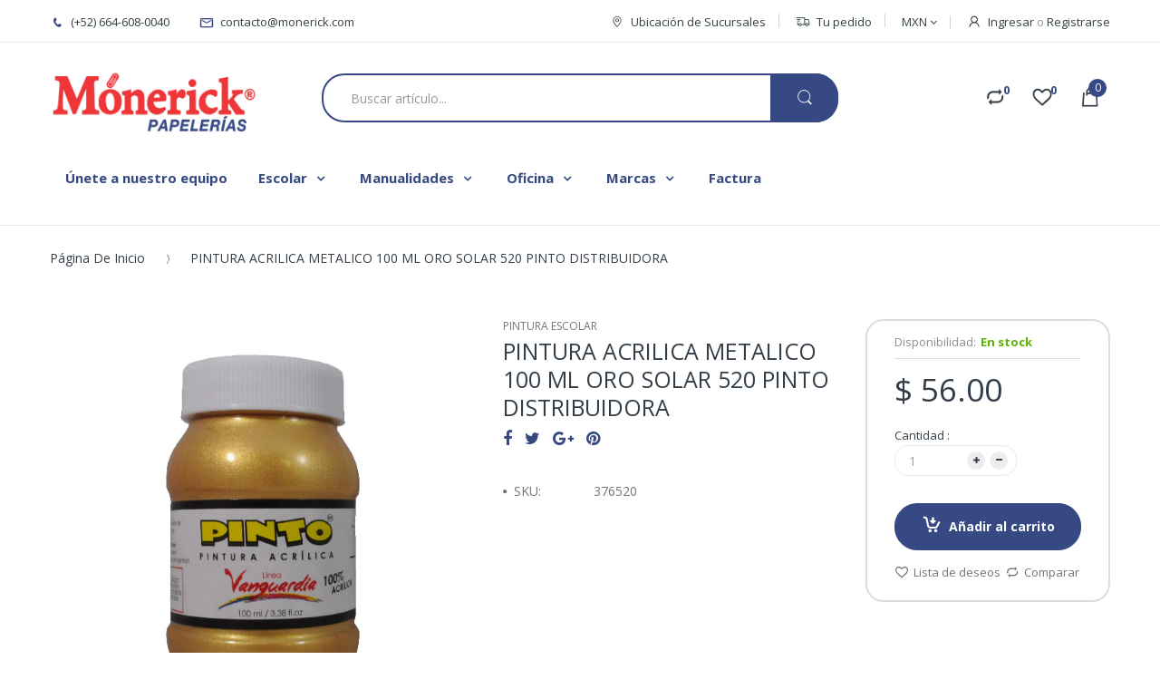

--- FILE ---
content_type: text/html; charset=utf-8
request_url: https://monerick.com/products/pintura-acrilica-metalico-100-ml-oro-solar-520-pinto-distribuidora
body_size: 35210
content:
<div class="index-section--flush powr-popup" id="08e6c3bc_1541612942"></div> <!doctype html>
<!--[if IE 8]><html lang="en" class="ie8 js"> <![endif]-->
<!--[if (gt IE 9)|!(IE)]><!--><html lang="en" class="js"> <!--<![endif]-->
<head>
  
  <meta name="facebook-domain-verification" content="a20gjv8t9vcqmaf5wa67au163advz6" />
  
  <!-- Infinite Options by ShopPad -->
<script>     
  window.Shoppad = window.Shoppad || {},     
  window.Shoppad.apps = window.Shoppad.apps || {},     
  window.Shoppad.apps.infiniteoptions = window.Shoppad.apps.infiniteoptions || {},     
  window.Shoppad.apps.infiniteoptions.addToCartButton = 'form[action="/cart/add"] .add-to-cart';
</script>
  
  <meta name="facebook-domain-verification" content="2pqhuatjh8j5ioq8tgb7dx5qcorel8" />
  
  <!-- Infinite Options Fast Load -->
  <script src="//d1liekpayvooaz.cloudfront.net/apps/customizery/customizery.js?shop=monerick.myshopify.com"></script>

  <meta name="google-site-verification" content="bg-Fvd-nl0RMrspwYtSeOFtjno_kRBxfRKQPyWK3BSc" />
  
  <link rel="shortcut icon" href="//monerick.com/cdn/shop/t/4/assets/favicon.png?v=71492347728064934741758057660" type="image/png" />
  
  <meta charset="UTF-8">
  <meta http-equiv="Content-Type" content="text/html; charset=utf-8">
  <meta name="viewport" content="width=device-width, initial-scale=1, minimum-scale=1, maximum-scale=1" />
  <link rel="canonical" href="https://monerick.com/products/pintura-acrilica-metalico-100-ml-oro-solar-520-pinto-distribuidora" />
  
  <!-- Title and description ================================================== -->
  <title>
    PINTURA ACRILICA METALICO 100 ML ORO SOLAR 520 PINTO DISTRIBUIDORA &ndash; Mónerick Papelerías
  </title>

  
  <meta name="description" content="En Mónerick contamos con 1,000 cosas en un sólo lugar, ¡visítanos! Los precios publicados son exclusivos para venta en línea.">
  

  


  <meta property="og:type" content="product" />
  <meta property="og:title" content="PINTURA ACRILICA METALICO 100 ML ORO SOLAR 520 PINTO DISTRIBUIDORA" />
  
  <meta property="og:image" content="http://monerick.com/cdn/shop/products/DSC_0041_694a3568-c3f9-4a78-814d-c14cdc62d0ed_grande.jpg?v=1579024263" />
  <meta property="og:image:secure_url" content="https://monerick.com/cdn/shop/products/DSC_0041_694a3568-c3f9-4a78-814d-c14cdc62d0ed_grande.jpg?v=1579024263" />
  
  <meta property="og:price:amount" content="56.00" />
  <meta property="og:price:currency" content="MXN" />



<meta property="og:description" content="En Mónerick contamos con 1,000 cosas en un sólo lugar, ¡visítanos! Los precios publicados son exclusivos para venta en línea." />

<meta property="og:url" content="https://monerick.com/products/pintura-acrilica-metalico-100-ml-oro-solar-520-pinto-distribuidora" />
<meta property="og:site_name" content="Mónerick Papelerías" />
  

<link href="//monerick.com/cdn/shop/t/4/assets/bootstrap.3x.css?v=131482689998662027531501515792" rel="stylesheet" type="text/css" media="all" />

<link href="//monerick.com/cdn/shop/t/4/assets/jquery.plugin.css?v=109323254879183295711701428135" rel="stylesheet" type="text/css" media="all" />
<link href="//monerick.com/cdn/shop/t/4/assets/electro.css?v=17550743167956749611701428135" rel="stylesheet" type="text/css" media="all" />

<link href="//monerick.com/cdn/shop/t/4/assets/bc.global.scss.css?v=2039615452018930061701428135" rel="stylesheet" type="text/css" media="all" />
<link href="//monerick.com/cdn/shop/t/4/assets/bc.style.scss.css?v=104142964805385697051701428135" rel="stylesheet" type="text/css" media="all" />
<link href="//monerick.com/cdn/shop/t/4/assets/bc.responsive.scss.css?v=92547339722614419661701428135" rel="stylesheet" type="text/css" media="all" />

  <link href="//fonts.googleapis.com/css?family=Open+Sans:300italic,400italic,600italic,700italic,800italic,400,300,600,700,800" rel='stylesheet' type='text/css'>
<link href="//fonts.googleapis.com/css?family=Open+Sans:300italic,400italic,600italic,700italic,800italic,400,300,600,700,800" rel='stylesheet' type='text/css'>
<link href="//fonts.googleapis.com/css?family=Open+Sans:300italic,400italic,600italic,700italic,800italic,400,300,600,700,800" rel='stylesheet' type='text/css'>
<link rel="stylesheet" href="//maxcdn.bootstrapcdn.com/font-awesome/4.5.0/css/font-awesome.min.css">


  

<script src="//monerick.com/cdn/shop/t/4/assets/jquery-1.9.1.min.js?v=95800296054546268251501515800" ></script>

<script src="//monerick.com/cdn/shop/t/4/assets/bootstrap.3x.min.js?v=133551432925901452781501515792" defer></script>

<script src="//monerick.com/cdn/shop/t/4/assets/jquery.easing.1.3.js?v=183302368868080250061501515801" defer></script>

<script src="//monerick.com/cdn/shop/t/4/assets/modernizr.js?v=48376380639843794271501515805"  async></script>



<script src="//monerick.com/cdn/shop/t/4/assets/cookies.js?v=152021851494072641811501515795"></script>
<script src="//monerick.com/cdn/shop/t/4/assets/jquery.fancybox.min.js?v=145951643271796414991501515801"></script>
<script src="//monerick.com/cdn/shop/t/4/assets/jquery.jgrowl.min.js?v=87227353252943713011501515802" defer></script>
<script src="//monerick.com/cdn/shop/t/4/assets/jquery.elevatezoom.min.js?v=123601637255686690921501515801" defer></script>
<script src="//monerick.com/cdn/shop/t/4/assets/jquery.owl.carousel.min.js?v=33650824321397007901501515802" defer></script>
<script src="//monerick.com/cdn/shop/t/4/assets/jquery.plugin.js?v=10681318543028800801501515802" defer></script>
<script src="//monerick.com/cdn/shop/t/4/assets/jquery.countdown.js?v=12090125995840752651501515800" defer></script>

<script src="//monerick.com/cdn/shop/t/4/assets/cart.js?v=169366680354182025121501515793" defer></script>
<script src="//monerick.com/cdn/shop/t/4/assets/rivets-cart.min.js?v=49544620901609536631501515808" defer></script>

<script src="//monerick.com/cdn/shop/t/4/assets/bc.ajax-search.js?v=161713099192595503501501515812" defer></script>



<script src="//monerick.com/cdn/shop/t/4/assets/option_selection.js?v=15895070327792254761501515805" defer></script>


<script src="//monerick.com/cdn/shop/t/4/assets/jquery.fakecrop.js?v=165182472294359744011501515801" defer></script>


<script src="//monerick.com/cdn/shop/t/4/assets/bc.global.js?v=67372461244273282571519780480" defer></script>
<script src="//monerick.com/cdn/shop/t/4/assets/bc.slider.js?v=90399414989662502021501515813"></script>
<script src="//monerick.com/cdn/shop/t/4/assets/bc.script.js?v=163715924313186385331505778877"></script>



 
  <script>window.performance && window.performance.mark && window.performance.mark('shopify.content_for_header.start');</script><meta name="google-site-verification" content="bg-Fvd-nl0RMrspwYtSeOFtjno_kRBxfRKQPyWK3BSc">
<meta name="facebook-domain-verification" content="c3hvp7mjbbag4z0w3fh55qgnjkr4zr">
<meta name="facebook-domain-verification" content="qspyvpsh6x8u0q798b2ib7aqxr22cn">
<meta name="facebook-domain-verification" content="oxis0f0lft89epvlcaxw1468kbehke">
<meta name="facebook-domain-verification" content="yi0gmqb6nixevhgm7oowxg10nam4uf">
<meta name="google-site-verification" content="3QIr0BdZTNy06fQqmUF__lFXZpKdDOF37ijKRhkU1gY">
<meta id="shopify-digital-wallet" name="shopify-digital-wallet" content="/22256771/digital_wallets/dialog">
<meta name="shopify-checkout-api-token" content="76545433c2706dcef7fabef372a85021">
<meta id="in-context-paypal-metadata" data-shop-id="22256771" data-venmo-supported="false" data-environment="production" data-locale="es_ES" data-paypal-v4="true" data-currency="MXN">
<link rel="alternate" type="application/json+oembed" href="https://monerick.com/products/pintura-acrilica-metalico-100-ml-oro-solar-520-pinto-distribuidora.oembed">
<script async="async" src="/checkouts/internal/preloads.js?locale=es-MX"></script>
<script id="shopify-features" type="application/json">{"accessToken":"76545433c2706dcef7fabef372a85021","betas":["rich-media-storefront-analytics"],"domain":"monerick.com","predictiveSearch":true,"shopId":22256771,"locale":"es"}</script>
<script>var Shopify = Shopify || {};
Shopify.shop = "monerick.myshopify.com";
Shopify.locale = "es";
Shopify.currency = {"active":"MXN","rate":"1.0"};
Shopify.country = "MX";
Shopify.theme = {"name":"Mónerick Papelerías","id":163999051,"schema_name":null,"schema_version":null,"theme_store_id":null,"role":"main"};
Shopify.theme.handle = "null";
Shopify.theme.style = {"id":null,"handle":null};
Shopify.cdnHost = "monerick.com/cdn";
Shopify.routes = Shopify.routes || {};
Shopify.routes.root = "/";</script>
<script type="module">!function(o){(o.Shopify=o.Shopify||{}).modules=!0}(window);</script>
<script>!function(o){function n(){var o=[];function n(){o.push(Array.prototype.slice.apply(arguments))}return n.q=o,n}var t=o.Shopify=o.Shopify||{};t.loadFeatures=n(),t.autoloadFeatures=n()}(window);</script>
<script id="shop-js-analytics" type="application/json">{"pageType":"product"}</script>
<script defer="defer" async type="module" src="//monerick.com/cdn/shopifycloud/shop-js/modules/v2/client.init-shop-cart-sync_CKHg5p7x.es.esm.js"></script>
<script defer="defer" async type="module" src="//monerick.com/cdn/shopifycloud/shop-js/modules/v2/chunk.common_DkoBXfB9.esm.js"></script>
<script type="module">
  await import("//monerick.com/cdn/shopifycloud/shop-js/modules/v2/client.init-shop-cart-sync_CKHg5p7x.es.esm.js");
await import("//monerick.com/cdn/shopifycloud/shop-js/modules/v2/chunk.common_DkoBXfB9.esm.js");

  window.Shopify.SignInWithShop?.initShopCartSync?.({"fedCMEnabled":true,"windoidEnabled":true});

</script>
<script>(function() {
  var isLoaded = false;
  function asyncLoad() {
    if (isLoaded) return;
    isLoaded = true;
    var urls = ["https:\/\/s3-us-west-2.amazonaws.com\/smart-social-login\/smart-social-login.js?shop=monerick.myshopify.com","\/\/d1liekpayvooaz.cloudfront.net\/apps\/customizery\/customizery.js?shop=monerick.myshopify.com","https:\/\/s-1.webyze.com\/InfiniteLivePreviewOptions\/infinite-live-preview-options-be2d857b19fe6f1e69f8abeb14672539ddd03efe.js?shop=monerick.myshopify.com","https:\/\/s3-us-west-2.amazonaws.com\/smart-social-login\/smart-social-login.js?shop=monerick.myshopify.com","https:\/\/s3-us-west-2.amazonaws.com\/smart-social-login\/smart-social-login.js?shop=monerick.myshopify.com","\/\/searchserverapi.com\/widgets\/shopify\/init.js?a=0X5O5E5m3A\u0026shop=monerick.myshopify.com","https:\/\/cdn.roseperl.com\/storepickup\/setting\/monerick_1760742834.js?shop=monerick.myshopify.com"];
    for (var i = 0; i < urls.length; i++) {
      var s = document.createElement('script');
      s.type = 'text/javascript';
      s.async = true;
      s.src = urls[i];
      var x = document.getElementsByTagName('script')[0];
      x.parentNode.insertBefore(s, x);
    }
  };
  if(window.attachEvent) {
    window.attachEvent('onload', asyncLoad);
  } else {
    window.addEventListener('load', asyncLoad, false);
  }
})();</script>
<script id="__st">var __st={"a":22256771,"offset":-28800,"reqid":"58d70f62-4358-4b1f-a78c-2a219d2d9230-1767380800","pageurl":"monerick.com\/products\/pintura-acrilica-metalico-100-ml-oro-solar-520-pinto-distribuidora","u":"ea43c428a86b","p":"product","rtyp":"product","rid":4370577653803};</script>
<script>window.ShopifyPaypalV4VisibilityTracking = true;</script>
<script id="captcha-bootstrap">!function(){'use strict';const t='contact',e='account',n='new_comment',o=[[t,t],['blogs',n],['comments',n],[t,'customer']],c=[[e,'customer_login'],[e,'guest_login'],[e,'recover_customer_password'],[e,'create_customer']],r=t=>t.map((([t,e])=>`form[action*='/${t}']:not([data-nocaptcha='true']) input[name='form_type'][value='${e}']`)).join(','),a=t=>()=>t?[...document.querySelectorAll(t)].map((t=>t.form)):[];function s(){const t=[...o],e=r(t);return a(e)}const i='password',u='form_key',d=['recaptcha-v3-token','g-recaptcha-response','h-captcha-response',i],f=()=>{try{return window.sessionStorage}catch{return}},m='__shopify_v',_=t=>t.elements[u];function p(t,e,n=!1){try{const o=window.sessionStorage,c=JSON.parse(o.getItem(e)),{data:r}=function(t){const{data:e,action:n}=t;return t[m]||n?{data:e,action:n}:{data:t,action:n}}(c);for(const[e,n]of Object.entries(r))t.elements[e]&&(t.elements[e].value=n);n&&o.removeItem(e)}catch(o){console.error('form repopulation failed',{error:o})}}const l='form_type',E='cptcha';function T(t){t.dataset[E]=!0}const w=window,h=w.document,L='Shopify',v='ce_forms',y='captcha';let A=!1;((t,e)=>{const n=(g='f06e6c50-85a8-45c8-87d0-21a2b65856fe',I='https://cdn.shopify.com/shopifycloud/storefront-forms-hcaptcha/ce_storefront_forms_captcha_hcaptcha.v1.5.2.iife.js',D={infoText:'Protegido por hCaptcha',privacyText:'Privacidad',termsText:'Términos'},(t,e,n)=>{const o=w[L][v],c=o.bindForm;if(c)return c(t,g,e,D).then(n);var r;o.q.push([[t,g,e,D],n]),r=I,A||(h.body.append(Object.assign(h.createElement('script'),{id:'captcha-provider',async:!0,src:r})),A=!0)});var g,I,D;w[L]=w[L]||{},w[L][v]=w[L][v]||{},w[L][v].q=[],w[L][y]=w[L][y]||{},w[L][y].protect=function(t,e){n(t,void 0,e),T(t)},Object.freeze(w[L][y]),function(t,e,n,w,h,L){const[v,y,A,g]=function(t,e,n){const i=e?o:[],u=t?c:[],d=[...i,...u],f=r(d),m=r(i),_=r(d.filter((([t,e])=>n.includes(e))));return[a(f),a(m),a(_),s()]}(w,h,L),I=t=>{const e=t.target;return e instanceof HTMLFormElement?e:e&&e.form},D=t=>v().includes(t);t.addEventListener('submit',(t=>{const e=I(t);if(!e)return;const n=D(e)&&!e.dataset.hcaptchaBound&&!e.dataset.recaptchaBound,o=_(e),c=g().includes(e)&&(!o||!o.value);(n||c)&&t.preventDefault(),c&&!n&&(function(t){try{if(!f())return;!function(t){const e=f();if(!e)return;const n=_(t);if(!n)return;const o=n.value;o&&e.removeItem(o)}(t);const e=Array.from(Array(32),(()=>Math.random().toString(36)[2])).join('');!function(t,e){_(t)||t.append(Object.assign(document.createElement('input'),{type:'hidden',name:u})),t.elements[u].value=e}(t,e),function(t,e){const n=f();if(!n)return;const o=[...t.querySelectorAll(`input[type='${i}']`)].map((({name:t})=>t)),c=[...d,...o],r={};for(const[a,s]of new FormData(t).entries())c.includes(a)||(r[a]=s);n.setItem(e,JSON.stringify({[m]:1,action:t.action,data:r}))}(t,e)}catch(e){console.error('failed to persist form',e)}}(e),e.submit())}));const S=(t,e)=>{t&&!t.dataset[E]&&(n(t,e.some((e=>e===t))),T(t))};for(const o of['focusin','change'])t.addEventListener(o,(t=>{const e=I(t);D(e)&&S(e,y())}));const B=e.get('form_key'),M=e.get(l),P=B&&M;t.addEventListener('DOMContentLoaded',(()=>{const t=y();if(P)for(const e of t)e.elements[l].value===M&&p(e,B);[...new Set([...A(),...v().filter((t=>'true'===t.dataset.shopifyCaptcha))])].forEach((e=>S(e,t)))}))}(h,new URLSearchParams(w.location.search),n,t,e,['guest_login'])})(!0,!0)}();</script>
<script integrity="sha256-4kQ18oKyAcykRKYeNunJcIwy7WH5gtpwJnB7kiuLZ1E=" data-source-attribution="shopify.loadfeatures" defer="defer" src="//monerick.com/cdn/shopifycloud/storefront/assets/storefront/load_feature-a0a9edcb.js" crossorigin="anonymous"></script>
<script data-source-attribution="shopify.dynamic_checkout.dynamic.init">var Shopify=Shopify||{};Shopify.PaymentButton=Shopify.PaymentButton||{isStorefrontPortableWallets:!0,init:function(){window.Shopify.PaymentButton.init=function(){};var t=document.createElement("script");t.src="https://monerick.com/cdn/shopifycloud/portable-wallets/latest/portable-wallets.es.js",t.type="module",document.head.appendChild(t)}};
</script>
<script data-source-attribution="shopify.dynamic_checkout.buyer_consent">
  function portableWalletsHideBuyerConsent(e){var t=document.getElementById("shopify-buyer-consent"),n=document.getElementById("shopify-subscription-policy-button");t&&n&&(t.classList.add("hidden"),t.setAttribute("aria-hidden","true"),n.removeEventListener("click",e))}function portableWalletsShowBuyerConsent(e){var t=document.getElementById("shopify-buyer-consent"),n=document.getElementById("shopify-subscription-policy-button");t&&n&&(t.classList.remove("hidden"),t.removeAttribute("aria-hidden"),n.addEventListener("click",e))}window.Shopify?.PaymentButton&&(window.Shopify.PaymentButton.hideBuyerConsent=portableWalletsHideBuyerConsent,window.Shopify.PaymentButton.showBuyerConsent=portableWalletsShowBuyerConsent);
</script>
<script data-source-attribution="shopify.dynamic_checkout.cart.bootstrap">document.addEventListener("DOMContentLoaded",(function(){function t(){return document.querySelector("shopify-accelerated-checkout-cart, shopify-accelerated-checkout")}if(t())Shopify.PaymentButton.init();else{new MutationObserver((function(e,n){t()&&(Shopify.PaymentButton.init(),n.disconnect())})).observe(document.body,{childList:!0,subtree:!0})}}));
</script>
<link id="shopify-accelerated-checkout-styles" rel="stylesheet" media="screen" href="https://monerick.com/cdn/shopifycloud/portable-wallets/latest/accelerated-checkout-backwards-compat.css" crossorigin="anonymous">
<style id="shopify-accelerated-checkout-cart">
        #shopify-buyer-consent {
  margin-top: 1em;
  display: inline-block;
  width: 100%;
}

#shopify-buyer-consent.hidden {
  display: none;
}

#shopify-subscription-policy-button {
  background: none;
  border: none;
  padding: 0;
  text-decoration: underline;
  font-size: inherit;
  cursor: pointer;
}

#shopify-subscription-policy-button::before {
  box-shadow: none;
}

      </style>

<script>window.performance && window.performance.mark && window.performance.mark('shopify.content_for_header.end');</script>
  <script type="text/javascript">
  window.moneyFormat = '<span class="money">$ {{amount}}</span>';
  var tpbAppUrl = 'https://booking.tipo.io';
  var tpbShopId = '6535';
  var tpbShopPlan = 'BETA';
  var tpbUrlShop = 'monerick.myshopify.com';
  var tpbDomainShop = 'monerick.com';
  var tpbProductId = '4370577653803';
  var tpbCustomerId = '';
  var tpbProduct = {"id":4370577653803,"title":"PINTURA ACRILICA METALICO 100 ML ORO SOLAR 520 PINTO DISTRIBUIDORA","handle":"pintura-acrilica-metalico-100-ml-oro-solar-520-pinto-distribuidora","description":"\u003ch5\u003eInformación del Artículo\u003c\/h5\u003e\n\u003cp\u003eBote con 100 ml de pintura acrílica color oro metálico\u003c\/p\u003e\n\u003cp\u003e\u003cspan\u003eEste producto no es apto para su envío aéreo, por lo que solo podrá ser enviado de 3 a 5 días hábiles.   \u003c\/span\u003e\u003c\/p\u003e","published_at":"2020-01-14T08:14:58-08:00","created_at":"2020-01-14T08:14:58-08:00","vendor":"Mónerick Papelerías","type":"PINTURA ESCOLAR","tags":["Marcas_Pinto","pintura","pinturas","PINTURAS Y BASTIDORES","PINTURAS Y GODETES","TERRESTRE","Tipo_Pintura","Tipo_Pintura acrilica"],"price":5600,"price_min":5600,"price_max":5600,"available":true,"price_varies":false,"compare_at_price":null,"compare_at_price_min":0,"compare_at_price_max":0,"compare_at_price_varies":false,"variants":[{"id":31459802578987,"title":"Default Title","option1":"Default Title","option2":null,"option3":null,"sku":"376520","requires_shipping":true,"taxable":false,"featured_image":null,"available":true,"name":"PINTURA ACRILICA METALICO 100 ML ORO SOLAR 520 PINTO DISTRIBUIDORA","public_title":null,"options":["Default Title"],"price":5600,"weight":250,"compare_at_price":null,"inventory_quantity":26,"inventory_management":"shopify","inventory_policy":"deny","barcode":"","requires_selling_plan":false,"selling_plan_allocations":[]}],"images":["\/\/monerick.com\/cdn\/shop\/products\/DSC_0041_694a3568-c3f9-4a78-814d-c14cdc62d0ed.jpg?v=1579024263"],"featured_image":"\/\/monerick.com\/cdn\/shop\/products\/DSC_0041_694a3568-c3f9-4a78-814d-c14cdc62d0ed.jpg?v=1579024263","options":["Title"],"media":[{"alt":null,"id":5768295874603,"position":1,"preview_image":{"aspect_ratio":1.0,"height":600,"width":600,"src":"\/\/monerick.com\/cdn\/shop\/products\/DSC_0041_694a3568-c3f9-4a78-814d-c14cdc62d0ed.jpg?v=1579024263"},"aspect_ratio":1.0,"height":600,"media_type":"image","src":"\/\/monerick.com\/cdn\/shop\/products\/DSC_0041_694a3568-c3f9-4a78-814d-c14cdc62d0ed.jpg?v=1579024263","width":600}],"requires_selling_plan":false,"selling_plan_groups":[],"content":"\u003ch5\u003eInformación del Artículo\u003c\/h5\u003e\n\u003cp\u003eBote con 100 ml de pintura acrílica color oro metálico\u003c\/p\u003e\n\u003cp\u003e\u003cspan\u003eEste producto no es apto para su envío aéreo, por lo que solo podrá ser enviado de 3 a 5 días hábiles.   \u003c\/span\u003e\u003c\/p\u003e"};
  var tpbVariantId = false;
  var tpbSettings = {"general":{"confirm_to":"checkout","time_format":"24h","multipleEmployees":"1","multipleLocations":"1","formatDateServe":"m-d-Y","formatTime":"HH:mm","weekStart":"0","formatDateTime":"MM-DD-YYYY HH:mm","formatDate":"MM-DD-YYYY","hide_add_to_cart":"2","hide_buy_now":"2","redirect_url":null,"allow_bring_more":true},"booking":{"cancel_button":"#ffffff","text_price_color":"#ff0000","calender_text_color":"#ffffff","time_slot_color":"#414c89","selected_time_slot_color":"#ffd153","background_color_calendar":"#2b3360","time_slot_no_available_color":"#a3a3a3","timeBlock":"fixed","stepping":"60","font":"Arial","primary_color":"#1fd3c0","text_color":"#6370a7","calender_background_color":"#2b3360","day_off_color":"#a3a3a3","time_slot_color_hover":"#313d88","background_image":"preset1.jpg","selected_day_color":"#1fd3c0","time_slot_color_selected":"#ff007b","background_color_box_message_time_slot_no_available":"#e9e9e9","text_color_text_box_message_time_slot_no_available":"#424242"},"translation":{"time_slot_no_available":"This slot is no longer available","languageDatepicker":"en-US","please_select":"Please select Training","training":"Training","trainer":"Trainer","bringing_anyone":"Bringing anyone with you?","date_and_time":"Pick date & time","continue":"Continue","confirm":"Confirm","cancel":"Cancel","thank_you":"Thank you! Your booking is completed","date":"Date","time":"Time","location":"Location","first_name":"First name","last_name":"Last name","phone":"Phone","email":"Email","address":"Address","address_2":"Address 2","status":"Status","country":"Country","quantity":"Quantity","variant":"Variant","employee":"Trainer","back":"Back","payment":"Payment","datetime":"Date Time","duration":"Duration","you_can_only_bring":"You can only bring {number} people","not_available":"Selected training is currently not available.","price":"Price","export_file_isc":"Export to file isc","customDatePickerDays":"Sunday, Monday, Tuesday, Wednesday, Thursday, Friday, Saturday","customDatePickerDaysShort":"Sun, Mon, Tue, Wed, Thu, Fri, Sat","customDatePickerDaysMin":"Su, Mo, Tu, We, Th, Fr, Sa","customDatePickerMonths":"January, February, March, April, May, June, July, August, September, October, November, December","customDatePickerMonthsShort":"Jan, Feb, Mar, Apr, May, Jun, Jul, Aug, Sep, Oct, Nov, Dec","num_of_additional":"Number of Additional People","total_price":"Total Price","full_name":"Fullname","product":"Training","product_placeholder":"Select your training","variant_placeholder":"Select your variant","location_placeholder":"Select your location","employee_placeholder":"Select your trainer","no_employee":"No trainer","no_location":"No location","is_required":"This field is required."}}
  var checkPageProduct = false;
  
  checkPageProduct = true;
  
</script>

<link href="//monerick.com/cdn/shop/t/4/assets/tipo.booking.scss.css?v=125641526201397374061592509716" rel="stylesheet" type="text/css" media="all" /><script src='//monerick.com/cdn/shop/t/4/assets/tipo.booking.js?v=161590513920609328751592509713' ></script>


    <script type="template/html" id="tpb-template_history-booking">
    <div class="tpb-header"><p>Booking History</p></div>
    <div class="tpb-list-history">
        <div class="tpb-sub-scroll">
            <p>< - - - - - ></p>
        </div>
        <div class="tpb-table-scroll">
            <table class="tpb-table">
                <thead class="tpb-table_thead">
                <tr>
                    {% if settings.general.multipleEmployees == '1' %}
                    <th class="tpb-column-scroll tpb-table_th-trainer" width="22%">{{settings.translation.employee}}
                    </th>
                    {% endif %}
                    {% if settings.general.multipleLocations == '1' %}
                    <th class="tpb-table_th-location" width="20%">{{settings.translation.location}}</th>
                    {% endif %}
                    <th class="tpb-table_th-services" width="20%">{{settings.translation.product}}</th>
                    <th class="tpb-table_th-time" width="12%">{{settings.translation.time}}</th>
                    <th class="tpb-table_th-payment" width="11%">{{settings.translation.payment}}</th>
                    <th class="tpb-table_th-status" width="10%">{{settings.translation.status}}</th>
                    <th class="tpb-table_th-view" width="5%"></th>
                </tr>
                </thead>
                <tbody class="tpb-table_tbody">
                {% for booking in bookings %}
                <tr>
                    {% if settings.general.multipleEmployees == '1' %}
                    <td class="tpb-column-scroll">
                        <div class="tpb-table_trainer">
                            <div class="tpb-table_avatar">
                                <img src={{ booking.employee.avatar }} alt="">
                            </div>
                            <div class="tpb-table_title">
                                <span class="tpb-context-table">{{ booking.employee.first_name }} {{ booking.employee.last_name}}</span>
                                <p class="tpb-table-sub">{{ booking.employee.email }}</p>
                            </div>
                        </div>
                    </td>
                    {% endif %}
                    {% if settings.general.multipleLocations == '1' %}
                    <td><span class="tpb-context-table">{{ booking.location.name }}</span></td>
                    {% endif %}
                    <td><span class="tpb-context-table">{{ booking.service.title }}</span></td>
                    <td>
              <span class="tpb-context-table tpb-context-table_time">
                <svg class="svg-icon" viewBox="0 0 20 20">
                  <path
                      d="M10.25,2.375c-4.212,0-7.625,3.413-7.625,7.625s3.413,7.625,7.625,7.625s7.625-3.413,7.625-7.625S14.462,2.375,10.25,2.375M10.651,16.811v-0.403c0-0.221-0.181-0.401-0.401-0.401s-0.401,0.181-0.401,0.401v0.403c-3.443-0.201-6.208-2.966-6.409-6.409h0.404c0.22,0,0.401-0.181,0.401-0.401S4.063,9.599,3.843,9.599H3.439C3.64,6.155,6.405,3.391,9.849,3.19v0.403c0,0.22,0.181,0.401,0.401,0.401s0.401-0.181,0.401-0.401V3.19c3.443,0.201,6.208,2.965,6.409,6.409h-0.404c-0.22,0-0.4,0.181-0.4,0.401s0.181,0.401,0.4,0.401h0.404C16.859,13.845,14.095,16.609,10.651,16.811 M12.662,12.412c-0.156,0.156-0.409,0.159-0.568,0l-2.127-2.129C9.986,10.302,9.849,10.192,9.849,10V5.184c0-0.221,0.181-0.401,0.401-0.401s0.401,0.181,0.401,0.401v4.651l2.011,2.008C12.818,12.001,12.818,12.256,12.662,12.412"></path>
                </svg>
                {{ booking.time_start }}
              </span>
                        <div class='tooltip'>
                            {{ booking.range_date_time }}
                        </div>
                    </td>
                    <td><p class="tpb-context-table">{{ booking.price | format_money : window.moneyFormat }}</p></td>
                    <td class="tpb-table_status"><span class="tpb-context-table tpb-context-table_status">{{ booking.status }}</span>
                    </td>
                    <td class="tpb-table_action">
              <span class="tpb-context-table">
                  <div class="tpb-wrapper-btnView">
                      <button class="tpb-btnView" data-index={{ forloop.index0 }}>
                      <svg class="svg-icon" viewBox="0 0 20 20">
                        <path
                            d="M10,6.978c-1.666,0-3.022,1.356-3.022,3.022S8.334,13.022,10,13.022s3.022-1.356,3.022-3.022S11.666,6.978,10,6.978M10,12.267c-1.25,0-2.267-1.017-2.267-2.267c0-1.25,1.016-2.267,2.267-2.267c1.251,0,2.267,1.016,2.267,2.267C12.267,11.25,11.251,12.267,10,12.267 M18.391,9.733l-1.624-1.639C14.966,6.279,12.563,5.278,10,5.278S5.034,6.279,3.234,8.094L1.609,9.733c-0.146,0.147-0.146,0.386,0,0.533l1.625,1.639c1.8,1.815,4.203,2.816,6.766,2.816s4.966-1.001,6.767-2.816l1.624-1.639C18.536,10.119,18.536,9.881,18.391,9.733 M16.229,11.373c-1.656,1.672-3.868,2.594-6.229,2.594s-4.573-0.922-6.23-2.594L2.41,10l1.36-1.374C5.427,6.955,7.639,6.033,10,6.033s4.573,0.922,6.229,2.593L17.59,10L16.229,11.373z"></path>
                      </svg>
                    </button>
                  </div>
              </span>
                    </td>
                </tr>
                {% endfor %}
                </tbody>
            </table>
        </div>
        <div class="tpb-wrapper-btnExport">
            <button class="tpb-btnExport" >
                <div class="tpb-btnExport-title">
                    <svg class="svg-icon" height="453pt" viewBox="0 -28 453.99791 453" width="453pt" xmlns="http://www.w3.org/2000/svg">
                        <path d="m345.375 3.410156c-2.863281-2.847656-7.160156-3.695312-10.890625-2.144531s-6.164063 5.195313-6.164063 9.234375v53.359375c-54.011718 2.148437-81.058593 24.539063-85.191406 28.261719-27.25 22.363281-45.855468 53.527344-52.613281 88.121094-3.378906 16.714843-3.984375 33.871093-1.785156 50.78125l.007812.058593c.019531.148438.042969.300781.066407.449219l2.125 12.214844c.714843 4.113281 3.914062 7.351562 8.019531 8.117187 4.109375.765625 8.257812-1.105469 10.40625-4.6875l6.367187-10.613281c19.5625-32.527344 43.941406-54.089844 72.46875-64.085938 12.867188-4.550781 26.5-6.546874 40.128906-5.882812v55.265625c0 4.046875 2.441407 7.699219 6.183594 9.242187 3.746094 1.546876 8.050782.679688 10.90625-2.191406l105.675782-106.210937c3.894531-3.914063 3.878906-10.246094-.035157-14.140625zm2.949219 194.214844v-40.027344c0-4.90625-3.5625-9.089844-8.410157-9.871094-8.554687-1.378906-31.371093-3.570312-58.335937 5.878907-28.765625 10.078125-53.652344 29.910156-74.148437 59.050781-.058594-9.574219.847656-19.132812 2.707031-28.527344 6.078125-30.730468 21.515625-56.542968 45.878906-76.710937.214844-.175781.417969-.359375.617187-.554688.699219-.648437 26.097657-23.578125 81.609376-23.164062h.074218c5.523438 0 10.003906-4.480469 10.007813-10.003907v-39.136718l81.535156 81.125zm0 0"/><path d="m417.351562 294.953125c-5.519531 0-10 4.476563-10 10v42.261719c-.015624 16.5625-13.4375 29.980468-30 30h-327.351562c-16.5625-.019532-29.980469-13.4375-30-30v-238.242188c.019531-16.5625 13.4375-29.980468 30-30h69.160156c5.523438 0 10-4.476562 10-10 0-5.523437-4.476562-10-10-10h-69.160156c-27.601562.03125-49.96875 22.398438-50 50v238.242188c.03125 27.601562 22.398438 49.96875 50 50h327.351562c27.601563-.03125 49.96875-22.398438 50-50v-42.261719c0-5.523437-4.476562-10-10-10zm0 0"/>
                    </svg>
                    <span class="tpb-btnExport-title_text">{% if settings.translation.export_file_isc %}{{settings.translation.export_file_isc}}{% else %}Export to file isc{% endif %}</span>
                </div>

            </button>
        </div>
    </div>

    <div class="copyright">
        <a href="//apps.shopify.com/partners/tipo" rel="nofollow" attribute target="_blank">Made by <span
            class="company">Tipo Appointment Booking</span></a>
    </div>
</script>
<script type="template/html" id="tpb-modal-control">
    <div id="tpb-modal" class="tpb-modal">

        <!-- Modal content -->
        <div class="tpb-modal-content">
            <span class="tpb-close">&times;</span>
            <div class="tpb-content"></div>
        </div>

    </div>
</script>
<script type="template/html" id="tpb-modal-detail">
    <div class="confirm">
        <div class="product-info">
            <div class="thumb"><img src="{{featured_image}}"/></div>
            <div class="title">{{product_title}}</div>
        </div>
        <div class="booking-info">
            {% if settings.general.multipleEmployees == '1' %}
            <div class="employee">
                <label>
                    <svg xmlns="http://www.w3.org/2000/svg" width="14" height="14" viewBox="0 0 14 14">
                        <g id="Group_141" data-name="Group 141" transform="translate(-236.8 -236.8)">
                            <path id="Path_1029" data-name="Path 1029"
                                  d="M236.8,243.8a7,7,0,1,0,7-7A7.009,7.009,0,0,0,236.8,243.8Zm2.926,4.795a19.261,19.261,0,0,1,2.182-1.275.457.457,0,0,0,.258-.413v-.879a.351.351,0,0,0-.049-.178,2.993,2.993,0,0,1-.364-1.074.348.348,0,0,0-.253-.284,1.907,1.907,0,0,1-.255-.626,1.58,1.58,0,0,1-.089-.583.352.352,0,0,0,.33-.468,2,2,0,0,1-.049-1.2,2.324,2.324,0,0,1,.626-1.091,3,3,0,0,1,.591-.488l.012-.009a2.207,2.207,0,0,1,.554-.284h0a1.763,1.763,0,0,1,.5-.092,2.063,2.063,0,0,1,1.263.267,1.508,1.508,0,0,1,.571.517.354.354,0,0,0,.287.189.534.534,0,0,1,.3.213c.167.221.4.795.115,2.182a.35.35,0,0,0,.187.385,1.426,1.426,0,0,1-.084.608,2.192,2.192,0,0,1-.227.583.37.37,0,0,0-.183.023.355.355,0,0,0-.21.261,3.233,3.233,0,0,1-.267.862.354.354,0,0,0-.034.152v1.016a.454.454,0,0,0,.258.414,19.3,19.3,0,0,1,2.182,1.275,6.274,6.274,0,0,1-8.151-.006ZM243.8,237.5a6.293,6.293,0,0,1,4.6,10.6,20.091,20.091,0,0,0-2.257-1.341v-.786a3.679,3.679,0,0,0,.23-.681c.281-.106.479-.433.666-1.091.169-.6.155-1.022-.046-1.263a3.241,3.241,0,0,0-.284-2.527,1.224,1.224,0,0,0-.615-.448,2.252,2.252,0,0,0-.752-.654,2.748,2.748,0,0,0-1.66-.359,2.472,2.472,0,0,0-.677.129h0a2.923,2.923,0,0,0-.721.367,3.931,3.931,0,0,0-.718.592,2.976,2.976,0,0,0-.8,1.407,2.68,2.68,0,0,0-.031,1.252.526.526,0,0,0-.106.1c-.207.25-.224.649-.052,1.261a1.96,1.96,0,0,0,.522,1.013,3.692,3.692,0,0,0,.371,1.051v.637a20.276,20.276,0,0,0-2.257,1.341,6.291,6.291,0,0,1,4.594-10.6Z"
                                  fill="#6370a7"/>
                        </g>
                    </svg>
                    {{settings.translation.employee}}
                </label>
                <div class="value">{{employee}}</div>
            </div>
            {% endif %}
            <div class="date">
                <label>
                    <svg xmlns="http://www.w3.org/2000/svg" width="14" height="14" viewBox="0 0 14 14">
                        <path id="Union_1" data-name="Union 1"
                              d="M-4292.616-1014H-4306v-14h14v14Zm0-.616v-9.108h-12.768v9.108Zm0-9.723v-3.047h-12.768v3.047Zm-3.466,7.86v-2.252h2.253v2.252Zm.616-.615h1.02v-1.021h-1.02Zm-4.66.615v-2.252h2.252v2.252Zm.616-.615h1.021v-1.021h-1.021Zm-4.661.615v-2.252h2.253v2.252Zm.616-.615h1.02v-1.021h-1.02Zm7.474-2.733v-2.252h2.252v2.252Zm.615-.615h1.02v-1.021h-1.02Zm-4.66.615v-2.252h2.252v2.252Zm.616-.615h1.02v-1.021h-1.02Zm-4.661.615v-2.252h2.253v2.252Zm.616-.615h1.02v-1.021h-1.02Z"
                              transform="translate(4306 1028)" fill="#6370a7"/>
                    </svg>
                    {{settings.translation.date}}
                </label>
                <div class="value">{{date}}</div>
            </div>
            <div class="time">
                <label>
                    <svg xmlns="http://www.w3.org/2000/svg" width="14" height="14" viewBox="0 0 14 14">
                        <g id="Group_150" data-name="Group 150" transform="translate(-179.48 -179.48)">
                            <g id="Group_147" data-name="Group 147">
                                <g id="Group_146" data-name="Group 146">
                                    <path id="Path_1033" data-name="Path 1033"
                                          d="M186.48,179.48a7,7,0,1,0,7,7A7,7,0,0,0,186.48,179.48Zm.3,13.384v-1.231a.3.3,0,1,0-.6,0v1.231a6.4,6.4,0,0,1-6.084-6.084h1.231a.3.3,0,0,0,0-.6H180.1a6.4,6.4,0,0,1,6.084-6.084v1.231a.3.3,0,0,0,.6,0V180.1a6.4,6.4,0,0,1,6.084,6.084h-1.231a.3.3,0,1,0,0,.6h1.234A6.4,6.4,0,0,1,186.78,192.864Z"
                                          fill="#6370a7"/>
                                </g>
                            </g>
                            <g id="Group_149" data-name="Group 149">
                                <g id="Group_148" data-name="Group 148">
                                    <path id="Path_1034" data-name="Path 1034"
                                          d="M189.648,189.273l-2.868-2.916v-3.03a.3.3,0,0,0-.6,0v3.153a.3.3,0,0,0,.087.21l2.952,3a.3.3,0,1,0,.429-.42Z"
                                          fill="#6370a7"/>
                                </g>
                            </g>
                        </g>
                    </svg>
                    {{settings.translation.time}}
                </label>
                <div class="value">{{duration}}</div>
            </div>
            {% if settings.general.multipleLocations == '1' %}
            <div class="location">
                <label>
                    <svg xmlns="http://www.w3.org/2000/svg" width="12" height="14" viewBox="0 0 12 14">
                        <g id="Group_153" data-name="Group 153" transform="translate(-358.104 -220.4)">
                            <g id="Group_143" data-name="Group 143">
                                <path id="Path_1030" data-name="Path 1030"
                                      d="M364.1,223.19a2.933,2.933,0,1,0,3.1,2.93A3.023,3.023,0,0,0,364.1,223.19Zm0,5.155a2.229,2.229,0,1,1,2.36-2.225A2.3,2.3,0,0,1,364.1,228.345Z"
                                      fill="#6370a7"/>
                                <path id="Path_1031" data-name="Path 1031"
                                      d="M364.1,220.4c-.069,0-.142,0-.212,0a5.868,5.868,0,0,0-5.756,5.1,5.425,5.425,0,0,0,.079,1.612,1.617,1.617,0,0,0,.043.189,5.21,5.21,0,0,0,.4,1.112,15.808,15.808,0,0,0,4.9,5.8.9.9,0,0,0,1.1,0,15.828,15.828,0,0,0,4.9-5.786,5.338,5.338,0,0,0,.4-1.12c.018-.068.03-.126.04-.18a5.369,5.369,0,0,0,.109-1.074A5.851,5.851,0,0,0,364.1,220.4Zm5.157,6.608c0,.005-.009.054-.03.143a4.96,4.96,0,0,1-.358.994,15.113,15.113,0,0,1-4.69,5.528.125.125,0,0,1-.076.025.135.135,0,0,1-.076-.025,15.146,15.146,0,0,1-4.7-5.54,4.73,4.73,0,0,1-.355-.985c-.019-.075-.028-.12-.031-.135l0-.017a4.784,4.784,0,0,1-.07-1.423,5.277,5.277,0,0,1,10.482.484A4.844,4.844,0,0,1,369.256,227.008Z"
                                      fill="#6370a7"/>
                            </g>
                        </g>
                    </svg>
                    {{settings.translation.location}}
                </label>
                <div class="value">{{location}}</div>
            </div>
            {% endif %}
        </div>
        <div class="extra-fields">
            {% for field in extraFieldSets %}
            <div class="element">
                <label class="" for="{{ field.label }}">{{ field.label }}</label>
                <p>{{field.value}}</p>
            </div>

            {% endfor %}
        </div>
        <div class="subtotal">
            <div class="g-row bring">
                <div class="label">{{settings.translation.quantity}}</div>
                <div class="value">{{qty}}</div>
            </div>
            <div class="g-row price">
                <div class="label" data-price="{{total_price}}">{{settings.translation.total_price}}</div>
                <div class="value" data-qty="{{qty}}" data-total="{{total_price}}">{{ total_price | format_money :
                    window.moneyFormat }}
                </div>
            </div>
        </div>
    </div>
</script>

<script type="template/html" id="tpb-booking-form">
    <div class="tpb-box-wrapper">
        <div class="tpb-box">
            <div class="spinner">
                <div class="lds-ellipsis">
                    <div></div>
                    <div></div>
                    <div></div>
                    <div></div>
                </div>
            </div>
            <form class="tpb-form" novalidate>
                <div class="content" data-step="1">
                    <input type="hidden" class="timeSlots" value=""/>
                    <input type="hidden" class="shopId" name="shopId" value="{{tpbShopId}}"/>
                    <input type="hidden" class="duration" name="duration" value=""
                           data-label="{{settings.translation.duration}}"/>
                    <input type="hidden" class="datetime" name="datetime" value=""
                           data-label="{{settings.translation.datetime}}"/>
                    <textarea class="hidden extraFieldSets" style="display:none;"></textarea>
                    <div class="step1">
                        <div class="inner-step">
                            <h5>{{settings.translation.please_select}}</h5>
                            <div class="tpb-form-control product visible">
                                <label for="product">{{settings.translation.product}}</label>
                                {% if isProductPage %}
                                <input type="hidden" id="tpb-productId-input" data-handle="{{currentProducts.handle}}"
                                       name="productId" data-label="{{settings.translation.product}}"
                                       value="{{currentProducts.id}}"/>
                                <input type="text" id="tpb-productTitle-input" name="productTitle"
                                       value="{{currentProducts.title}}" readonly/>
                                {% else %}
                                <select class="slim-select tpb-select-product"
                                        placeholder="{{settings.translation.product_placeholder}}" name="productId"
                                        data-label="{{settings.translation.product}}">
                                    <option data-placeholder="true"></option>
                                    {% for product in products %}
                                    <option value="{{product.id}}" data-handle="{{product.handle}}">{{product.title}}
                                    </option>
                                    {% endfor %}
                                </select>
                                {% endif %}
                            </div>
                            <div class="tpb-form-control variant">
                                <div class="tpb-form-control-option tpb-option-1">
                                    <label for="option-1" class="tpb-label-option1"/>
                                    <select class="slim-select tpb-select-option tpb-select-option-1"
                                            placeholder="{{settings.translation.variant_placeholder}}" name="option1"
                                            data-label="option1">
                                        <option data-placeholder="true"/>
                                    </select>
                                </div>
                                <div class="tpb-form-control-option tpb-option-2">
                                    <label for="option-2" class="tpb-label-option2"/>
                                    <select class="slim-select tpb-select-option tpb-select-option-2"
                                            placeholder="{{settings.translation.variant_placeholder}}" name="option2"
                                            data-label="option2">
                                        <option data-placeholder="true"/>
                                    </select>
                                </div>
                                <div class="tpb-form-control-option tpb-option-3">
                                    <label for="option-3" class="tpb-label-option3"/>
                                    <select class="slim-select tpb-select-option tpb-select-option-3  "
                                            placeholder="{{settings.translation.variant_placeholder}}" name="option3"
                                            data-label="option3">
                                        <option data-placeholder="true"/>
                                    </select>
                                </div>

                            </div>
                            <div class="tpb-form-control price">
                                <p>{{settings.translation.price}}: <span class="tpb-text-price"/></p>
                            </div>
                            <div class="tpb-form-control location {% if settings.general.multipleLocations == '0' %}tbp-hidden{% endif %}">
                                <label>{{settings.translation.location}}</label>
                                <select class="slim-select tpb-select-location"
                                        placeholder="{{settings.translation.location_placeholder}}" name="locationId"
                                        data-label="{{settings.translation.location}}">
                                    <option data-placeholder="true"></option>
                                    {% for product in products %}
                                    <option value="{{product.id}}">{{product.title}}</option>
                                    {% endfor %}
                                </select>
                            </div>
                            <div class="tpb-form-control employee {% if settings.general.multipleEmployees == '0' %}tbp-hidden{% endif %}">
                                <label for="product">{{settings.translation.employee}}</label>
                                <select class="slim-select tpb-select-employee"
                                        placeholder="{{settings.translation.employee_placeholder}}" name="employeeId"
                                        data-label="{{settings.translation.employee}}">
                                    <option data-placeholder="true"></option>
                                    {% for product in products %}
                                    <option value="{{product.id}}">{{product.title}}</option>
                                    {% endfor %}
                                </select>
                            </div>
                            {% if settings.general.allow_bring_more == true %}
                            <div class="tpb-form-control visible">
                                <label class="inline" for="bring_qty">
                                    <span>{{settings.translation.bringing_anyone}}</span>
                                    <label class="switch">
                                        <input type="checkbox" class="bringToggle">
                                        <span class="slider round"></span>
                                    </label>
                                </label>
                            </div>
                            <div class="tpb-form-control bringQty">
                                <label for="product">{{settings.translation.num_of_additional}}</label>
                                <input class="bringQty-input" type="number" id="bring_qty" name="bring_qty"
                                       data-label="{{settings.translation.num_of_additional}}" value=0 min="1"/>
                                <p id="tpb-message-bring_qty"></p>
                            </div>
                            {% endif %}
                            <div class="action">
                                <button disabled type="button" class="continue-button c1">
                                    {{settings.translation.continue}}
                                </button>
                            </div>
                            <div class="tpb-message_not-available">
                                <div class="content">{{settings.translation.not_available}}</div>
                                <div class="dismiss">
                                    <svg viewBox="0 0 20 20" class="" focusable="false" aria-hidden="true">
                                        <path
                                            d="M11.414 10l4.293-4.293a.999.999 0 1 0-1.414-1.414L10 8.586 5.707 4.293a.999.999 0 1 0-1.414 1.414L8.586 10l-4.293 4.293a.999.999 0 1 0 1.414 1.414L10 11.414l4.293 4.293a.997.997 0 0 0 1.414 0 .999.999 0 0 0 0-1.414L11.414 10z"
                                            fill-rule="evenodd"></path>
                                    </svg>
                                </div>
                            </div>
                        </div>
                    </div>
                    <div class="step2">
                        <div class="inner-step">
                            <input type="hidden" name="date" class="date" data-label="{{settings.translation.date}}"/>
                            <div class="tpb-datepicker"></div>
                            <div class="tpb-timepicker">
                            </div>
                        </div>
                        <div class="action">
                            <button type="button" class="back-button c2">{{settings.translation.back}}</button>
                            <button disabled type="button" class="continue-button c2">
                                {{settings.translation.continue}}
                            </button>
                        </div>
                    </div>
                    <div class="step3">

                    </div>
                </div>
            </form>
        </div>
        <div class="copyright">
            <a href="//apps.shopify.com/partners/tipo" rel="nofollow" attribute target="_blank">Made by <span
                class="company">Tipo Appointment Booking</span></a>
        </div>
    </div>
</script>
<script type="template/html" id="tpb-confirm-form">
    <div class="confirm">
        <div class="product-info">
            <div class="thumb"><img src="{{featured_image}}"/></div>
            <div class="title">{{product_title}}</div>
        </div>
        <div class="booking-info">
            {% if settings.general.multipleEmployees == '1' %}
            <div class="employee">
                <label>
                    <svg xmlns="http://www.w3.org/2000/svg" width="14" height="14" viewBox="0 0 14 14">
                        <g id="Group_141" data-name="Group 141" transform="translate(-236.8 -236.8)">
                            <path id="Path_1029" data-name="Path 1029"
                                  d="M236.8,243.8a7,7,0,1,0,7-7A7.009,7.009,0,0,0,236.8,243.8Zm2.926,4.795a19.261,19.261,0,0,1,2.182-1.275.457.457,0,0,0,.258-.413v-.879a.351.351,0,0,0-.049-.178,2.993,2.993,0,0,1-.364-1.074.348.348,0,0,0-.253-.284,1.907,1.907,0,0,1-.255-.626,1.58,1.58,0,0,1-.089-.583.352.352,0,0,0,.33-.468,2,2,0,0,1-.049-1.2,2.324,2.324,0,0,1,.626-1.091,3,3,0,0,1,.591-.488l.012-.009a2.207,2.207,0,0,1,.554-.284h0a1.763,1.763,0,0,1,.5-.092,2.063,2.063,0,0,1,1.263.267,1.508,1.508,0,0,1,.571.517.354.354,0,0,0,.287.189.534.534,0,0,1,.3.213c.167.221.4.795.115,2.182a.35.35,0,0,0,.187.385,1.426,1.426,0,0,1-.084.608,2.192,2.192,0,0,1-.227.583.37.37,0,0,0-.183.023.355.355,0,0,0-.21.261,3.233,3.233,0,0,1-.267.862.354.354,0,0,0-.034.152v1.016a.454.454,0,0,0,.258.414,19.3,19.3,0,0,1,2.182,1.275,6.274,6.274,0,0,1-8.151-.006ZM243.8,237.5a6.293,6.293,0,0,1,4.6,10.6,20.091,20.091,0,0,0-2.257-1.341v-.786a3.679,3.679,0,0,0,.23-.681c.281-.106.479-.433.666-1.091.169-.6.155-1.022-.046-1.263a3.241,3.241,0,0,0-.284-2.527,1.224,1.224,0,0,0-.615-.448,2.252,2.252,0,0,0-.752-.654,2.748,2.748,0,0,0-1.66-.359,2.472,2.472,0,0,0-.677.129h0a2.923,2.923,0,0,0-.721.367,3.931,3.931,0,0,0-.718.592,2.976,2.976,0,0,0-.8,1.407,2.68,2.68,0,0,0-.031,1.252.526.526,0,0,0-.106.1c-.207.25-.224.649-.052,1.261a1.96,1.96,0,0,0,.522,1.013,3.692,3.692,0,0,0,.371,1.051v.637a20.276,20.276,0,0,0-2.257,1.341,6.291,6.291,0,0,1,4.594-10.6Z"
                                  fill="#6370a7"/>
                        </g>
                    </svg>
                    {{settings.translation.employee}}
                </label>
                <div class="value">{{employee}}</div>
            </div>
            {% endif %}
            <div class="date">
                <label>
                    <svg xmlns="http://www.w3.org/2000/svg" width="14" height="14" viewBox="0 0 14 14">
                        <path id="Union_1" data-name="Union 1"
                              d="M-4292.616-1014H-4306v-14h14v14Zm0-.616v-9.108h-12.768v9.108Zm0-9.723v-3.047h-12.768v3.047Zm-3.466,7.86v-2.252h2.253v2.252Zm.616-.615h1.02v-1.021h-1.02Zm-4.66.615v-2.252h2.252v2.252Zm.616-.615h1.021v-1.021h-1.021Zm-4.661.615v-2.252h2.253v2.252Zm.616-.615h1.02v-1.021h-1.02Zm7.474-2.733v-2.252h2.252v2.252Zm.615-.615h1.02v-1.021h-1.02Zm-4.66.615v-2.252h2.252v2.252Zm.616-.615h1.02v-1.021h-1.02Zm-4.661.615v-2.252h2.253v2.252Zm.616-.615h1.02v-1.021h-1.02Z"
                              transform="translate(4306 1028)" fill="#6370a7"/>
                    </svg>
                    {{settings.translation.datetime}}
                </label>
                <div class="value">{{datetime}}</div>
            </div>
            <div class="time">
                <label>
                    <svg xmlns="http://www.w3.org/2000/svg" width="14" height="14" viewBox="0 0 14 14">
                        <g id="Group_150" data-name="Group 150" transform="translate(-179.48 -179.48)">
                            <g id="Group_147" data-name="Group 147">
                                <g id="Group_146" data-name="Group 146">
                                    <path id="Path_1033" data-name="Path 1033"
                                          d="M186.48,179.48a7,7,0,1,0,7,7A7,7,0,0,0,186.48,179.48Zm.3,13.384v-1.231a.3.3,0,1,0-.6,0v1.231a6.4,6.4,0,0,1-6.084-6.084h1.231a.3.3,0,0,0,0-.6H180.1a6.4,6.4,0,0,1,6.084-6.084v1.231a.3.3,0,0,0,.6,0V180.1a6.4,6.4,0,0,1,6.084,6.084h-1.231a.3.3,0,1,0,0,.6h1.234A6.4,6.4,0,0,1,186.78,192.864Z"
                                          fill="#6370a7"/>
                                </g>
                            </g>
                            <g id="Group_149" data-name="Group 149">
                                <g id="Group_148" data-name="Group 148">
                                    <path id="Path_1034" data-name="Path 1034"
                                          d="M189.648,189.273l-2.868-2.916v-3.03a.3.3,0,0,0-.6,0v3.153a.3.3,0,0,0,.087.21l2.952,3a.3.3,0,1,0,.429-.42Z"
                                          fill="#6370a7"/>
                                </g>
                            </g>
                        </g>
                    </svg>
                    {{settings.translation.duration}}
                </label>
                <div class="value">{{duration}} minutes</div>
            </div>
            {% if settings.general.multipleLocations == '1' %}
            <div class="location">
                <label>
                    <svg xmlns="http://www.w3.org/2000/svg" width="12" height="14" viewBox="0 0 12 14">
                        <g id="Group_153" data-name="Group 153" transform="translate(-358.104 -220.4)">
                            <g id="Group_143" data-name="Group 143">
                                <path id="Path_1030" data-name="Path 1030"
                                      d="M364.1,223.19a2.933,2.933,0,1,0,3.1,2.93A3.023,3.023,0,0,0,364.1,223.19Zm0,5.155a2.229,2.229,0,1,1,2.36-2.225A2.3,2.3,0,0,1,364.1,228.345Z"
                                      fill="#6370a7"/>
                                <path id="Path_1031" data-name="Path 1031"
                                      d="M364.1,220.4c-.069,0-.142,0-.212,0a5.868,5.868,0,0,0-5.756,5.1,5.425,5.425,0,0,0,.079,1.612,1.617,1.617,0,0,0,.043.189,5.21,5.21,0,0,0,.4,1.112,15.808,15.808,0,0,0,4.9,5.8.9.9,0,0,0,1.1,0,15.828,15.828,0,0,0,4.9-5.786,5.338,5.338,0,0,0,.4-1.12c.018-.068.03-.126.04-.18a5.369,5.369,0,0,0,.109-1.074A5.851,5.851,0,0,0,364.1,220.4Zm5.157,6.608c0,.005-.009.054-.03.143a4.96,4.96,0,0,1-.358.994,15.113,15.113,0,0,1-4.69,5.528.125.125,0,0,1-.076.025.135.135,0,0,1-.076-.025,15.146,15.146,0,0,1-4.7-5.54,4.73,4.73,0,0,1-.355-.985c-.019-.075-.028-.12-.031-.135l0-.017a4.784,4.784,0,0,1-.07-1.423,5.277,5.277,0,0,1,10.482.484A4.844,4.844,0,0,1,369.256,227.008Z"
                                      fill="#6370a7"/>
                            </g>
                        </g>
                    </svg>
                    {{settings.translation.location}}
                </label>
                <div class="value">{{location}}</div>
            </div>
            {% endif %}
        </div>
        <div class="extra-fields">
            {% for field in extraFieldSets %}
            {% assign required = '' %}
            {% if field.required==true %}
            {% assign required = 'required' %}
            {% endif %}
            {% assign index = field | getIndex : extraFieldSets %}
            <div class="element">
                <label class="" for="{{ field.label }}">{{ field.label }} {% if field.required==true %}<span
                    class="required-mark">*</span>{% endif %}</label>
                {% if field.type == "singleLineText" %}
                <input id="{{ field.label }}" type="text" class="{{ required }}" name="form[{{index}}]"
                       data-label="{{ field.label }}"/>
                {% endif %}
                {% if field.type == "multipleLineText" %}
                <textarea id="{{ field.label }}" class="{{ required }}" name="form[{{index}}]" rows="4"
                          style="resize: vertical;" data-label="{{ field.label }}"></textarea>
                {% endif %}
                {% if field.type == "checkBox" %}
                <div class="tpb-checkbox-group">
                    {% for option in field.options %}
                    {% assign indexOption = option | getIndex : field.options %}
                    <div class="tpb-checkbox">
                        <input type="checkbox" data-label="{{ field.label }}" id="form[{{index}}]_{{indexOption}}"
                               name="form[{{index}}][]" class="inp-box {{ required }}" value="{{option}}"
                               style="display:none">
                        <label for="form[{{index}}]_{{indexOption}}" class="ctx">
                                      <span>
                                        <svg width="12px" height="10px">
                                          <use xlink:href="#check">
                                            <symbol id="check" viewBox="0 0 12 10">
                                              <polyline points="1.5 6 4.5 9 10.5 1"></polyline>
                                            </symbol>
                                          </use>
                                        </svg>
                                      </span>
                            <span>{{option}}</span>
                        </label>
                    </div>
                    {% endfor %}
                </div>
                {% endif %}
                {% if field.type == "dropDown" %}
                <select class="tpb-form-control-select {{ required }}" name="form[{{index}}]"
                        data-label="{{ field.label }}" placeholder="Choose...">
                    <option data-placeholder=true></option>
                    {% for option in field.options %}
                    <option value="{{ option }}">{{ option }}</option>
                    {% endfor %}
                </select>
                {% endif %}
                {% if field.type == "multipleSelect" %}
                <select class="tpb-form-control-select tpb-form-control-multiple-select {{ required }}" name="form[{{index}}]"
                        data-label="{{ field.label }}" placeholder="Choose..." multiple>
                    <option data-placeholder=true></option>
                    {% for option in field.options %}
                    <option value="{{ option }}">{{ option }}</option>
                    {% endfor %}
                </select>
                {% endif %}
                {% if field.type == "radiobutton" %}
                <div class="tpb-radio-group">
                    {% for option in field.options %}
                    <div class="tpb-radio-group_item">
                        <input type="radio" value="{{ option }}" class="{{ required }}" id="form[{{index}}][{{option}}]"
                               name="form[{{index}}]" data-label="{{ field.label }}"/>
                        <label for="form[{{index}}][{{option}}]">{{option}}</label>
                    </div>
                    {% endfor %}
                </div>
                {% endif %}
                <p class="error-message" style="display: none; color: red">{{settings.translation.is_required}}</p>
            </div>

            {% endfor %}
        </div>
        <div class="subtotal">
            <div class="g-row bring">
                <div class="label">{{settings.translation.quantity}}</div>
                <div class="value">{{qty}}</div>
            </div>
            <div class="g-row price">
                <div class="label" data-price="{{product_price}}">{{settings.translation.total_price}}</div>
                {% assign total = product_price | multipleWith : qty %}
                <div class="value" data-qty="{{qty}}" data-total="{{total}}">{{ total | format_money :
                    window.moneyFormat }}
                </div>
            </div>
        </div>
        <div class="action fullwidth">
            <button type="button" class="back-button">{{settings.translation.back}}</button>
            <button type="submit" class="confirm-button">{{settings.translation.confirm}}</button>
        </div>
    </div>
</script>



<script type="text/javascript">
  var webyzeInfiniteLivePreviewOptions = {
    pageType	: "product"
  };
  
    webyzeInfiniteLivePreviewOptions.prodId = "4370577653803";
    webyzeInfiniteLivePreviewOptions.prodCollections = [];
    webyzeInfiniteLivePreviewOptions.prodCollections.push("61799989291");webyzeInfiniteLivePreviewOptions.prodCollections.push("468644683");webyzeInfiniteLivePreviewOptions.prodCollections.push("468615819");webyzeInfiniteLivePreviewOptions.prodCollections.push("66867363883");webyzeInfiniteLivePreviewOptions.prodCollections.push("66986246187");webyzeInfiniteLivePreviewOptions.prodCollections.push("54529556523");
    webyzeInfiniteLivePreviewOptions.prodData = {"id":4370577653803,"title":"PINTURA ACRILICA METALICO 100 ML ORO SOLAR 520 PINTO DISTRIBUIDORA","handle":"pintura-acrilica-metalico-100-ml-oro-solar-520-pinto-distribuidora","description":"\u003ch5\u003eInformación del Artículo\u003c\/h5\u003e\n\u003cp\u003eBote con 100 ml de pintura acrílica color oro metálico\u003c\/p\u003e\n\u003cp\u003e\u003cspan\u003eEste producto no es apto para su envío aéreo, por lo que solo podrá ser enviado de 3 a 5 días hábiles.   \u003c\/span\u003e\u003c\/p\u003e","published_at":"2020-01-14T08:14:58-08:00","created_at":"2020-01-14T08:14:58-08:00","vendor":"Mónerick Papelerías","type":"PINTURA ESCOLAR","tags":["Marcas_Pinto","pintura","pinturas","PINTURAS Y BASTIDORES","PINTURAS Y GODETES","TERRESTRE","Tipo_Pintura","Tipo_Pintura acrilica"],"price":5600,"price_min":5600,"price_max":5600,"available":true,"price_varies":false,"compare_at_price":null,"compare_at_price_min":0,"compare_at_price_max":0,"compare_at_price_varies":false,"variants":[{"id":31459802578987,"title":"Default Title","option1":"Default Title","option2":null,"option3":null,"sku":"376520","requires_shipping":true,"taxable":false,"featured_image":null,"available":true,"name":"PINTURA ACRILICA METALICO 100 ML ORO SOLAR 520 PINTO DISTRIBUIDORA","public_title":null,"options":["Default Title"],"price":5600,"weight":250,"compare_at_price":null,"inventory_quantity":26,"inventory_management":"shopify","inventory_policy":"deny","barcode":"","requires_selling_plan":false,"selling_plan_allocations":[]}],"images":["\/\/monerick.com\/cdn\/shop\/products\/DSC_0041_694a3568-c3f9-4a78-814d-c14cdc62d0ed.jpg?v=1579024263"],"featured_image":"\/\/monerick.com\/cdn\/shop\/products\/DSC_0041_694a3568-c3f9-4a78-814d-c14cdc62d0ed.jpg?v=1579024263","options":["Title"],"media":[{"alt":null,"id":5768295874603,"position":1,"preview_image":{"aspect_ratio":1.0,"height":600,"width":600,"src":"\/\/monerick.com\/cdn\/shop\/products\/DSC_0041_694a3568-c3f9-4a78-814d-c14cdc62d0ed.jpg?v=1579024263"},"aspect_ratio":1.0,"height":600,"media_type":"image","src":"\/\/monerick.com\/cdn\/shop\/products\/DSC_0041_694a3568-c3f9-4a78-814d-c14cdc62d0ed.jpg?v=1579024263","width":600}],"requires_selling_plan":false,"selling_plan_groups":[],"content":"\u003ch5\u003eInformación del Artículo\u003c\/h5\u003e\n\u003cp\u003eBote con 100 ml de pintura acrílica color oro metálico\u003c\/p\u003e\n\u003cp\u003e\u003cspan\u003eEste producto no es apto para su envío aéreo, por lo que solo podrá ser enviado de 3 a 5 días hábiles.   \u003c\/span\u003e\u003c\/p\u003e"};
  
var webyze_cartSelector='#shopify-section-cart-template, .cart-form, .cart, #cart, .cart-overview, form[action^="/cart"]',webyze_collectionGridSelectors='div.card, .grid__item, .list-view-item, .grid-item, div.product, div.thumbnail, div.product-index, .collection--product, .collection-grid>div, .product_c .element, .product-list .product-block, .collection-listing .product-block, .block-grid li, #search-results li, .row.results, .product-grid .product-item, .product-list>li, .collection-products .o-layout__item, .search-page__products .o-layout__item, .result, .list-products>.grid__cell, .product-item, .product-list-item, .search-item.product, .product-block, .box__collection.site-box, .collection-product, .results .search-item, .search-result-product, .list>.list-item, .searchresults>li, .product-grid>.block, .fw--search>.fw--blocks>div, .prod-block, li.prodThumb, [itemprop="itemListElement"]';
window.Element&&!Element.prototype.closest&&(Element.prototype.closest=function(c){c=(this.document||this.ownerDocument).querySelectorAll(c);var a,b=this;do for(a=c.length;0<=--a&&c.item(a)!==b;);while(0>a&&(b=b.parentElement));return b});
function webyze_filterCollectionProducts(){for(var c=document.querySelectorAll('a[href*="/products/webyze-user-product-"]'),a=0;a<c.length;a++){var b=c[a].closest(webyze_collectionGridSelectors);!c[a].closest(webyze_cartSelector)&&b&&b.parentNode&&b.parentNode.removeChild(b)}}webyze_filterCollectionProducts();setInterval(webyze_filterCollectionProducts,1300);
  
  window.webyzeilpo_prodPic = '.product-image';
  window.webyzeilpo_appLoadedCallback = function() {

    $("body").off( 'click','.add-to-cart');
	  $('#add-to-cart').off('click').on('click', function(){$(this).closest('form').trigger('submit')});
  };
</script>




<!--   This area was rendered by Powerful Formbuilder App --> 
	<link href="//monerick.com/cdn/shop/t/4/assets/globoformbuilder.css?4859" rel="stylesheet" type="text/css" media="all"><script src="//monerick.com/cdn/shop/t/4/assets/globoformbuilder.js?v=131125150232223660431517350753" defer="defer" type="text/javascript"></script>
	<script> 
		 
			var PFB_product_name = 'PINTURA ACRILICA METALICO 100 ML ORO SOLAR 520 PINTO DISTRIBUIDORA'; 
			var PFB_product_url = '/products/pintura-acrilica-metalico-100-ml-oro-solar-520-pinto-distribuidora'; 
		 
		 
	</script> 
  

<!-- End Area -->
    <script>var product_detail = {id:'4370577653803',handle:'pintura-acrilica-metalico-100-ml-oro-solar-520-pinto-distribuidora'};window.jQuery || document.write("<script src='//ajax.googleapis.com/ajax/libs/jquery/3.1.1/jquery.min.js'>\x3C/script>")</script><script src="//mycustomify.com/js_api/call/monerick" type="text/javascript"></script>
  
<!-- BEGIN app block: shopify://apps/minmaxify-order-limits/blocks/app-embed-block/3acfba32-89f3-4377-ae20-cbb9abc48475 --><script type="text/javascript" src="https://limits.minmaxify.com/monerick.myshopify.com?v=55j&r=20220811190604"></script>

<!-- END app block --><link href="https://cdn.shopify.com/extensions/de30a813-dfbb-43b9-9b0d-f08c8665e8e8/local-pickup-and-delivery-rp-12/assets/sca.storepickup.css" rel="stylesheet" type="text/css" media="all">
<link href="https://monorail-edge.shopifysvc.com" rel="dns-prefetch">
<script>(function(){if ("sendBeacon" in navigator && "performance" in window) {try {var session_token_from_headers = performance.getEntriesByType('navigation')[0].serverTiming.find(x => x.name == '_s').description;} catch {var session_token_from_headers = undefined;}var session_cookie_matches = document.cookie.match(/_shopify_s=([^;]*)/);var session_token_from_cookie = session_cookie_matches && session_cookie_matches.length === 2 ? session_cookie_matches[1] : "";var session_token = session_token_from_headers || session_token_from_cookie || "";function handle_abandonment_event(e) {var entries = performance.getEntries().filter(function(entry) {return /monorail-edge.shopifysvc.com/.test(entry.name);});if (!window.abandonment_tracked && entries.length === 0) {window.abandonment_tracked = true;var currentMs = Date.now();var navigation_start = performance.timing.navigationStart;var payload = {shop_id: 22256771,url: window.location.href,navigation_start,duration: currentMs - navigation_start,session_token,page_type: "product"};window.navigator.sendBeacon("https://monorail-edge.shopifysvc.com/v1/produce", JSON.stringify({schema_id: "online_store_buyer_site_abandonment/1.1",payload: payload,metadata: {event_created_at_ms: currentMs,event_sent_at_ms: currentMs}}));}}window.addEventListener('pagehide', handle_abandonment_event);}}());</script>
<script id="web-pixels-manager-setup">(function e(e,d,r,n,o){if(void 0===o&&(o={}),!Boolean(null===(a=null===(i=window.Shopify)||void 0===i?void 0:i.analytics)||void 0===a?void 0:a.replayQueue)){var i,a;window.Shopify=window.Shopify||{};var t=window.Shopify;t.analytics=t.analytics||{};var s=t.analytics;s.replayQueue=[],s.publish=function(e,d,r){return s.replayQueue.push([e,d,r]),!0};try{self.performance.mark("wpm:start")}catch(e){}var l=function(){var e={modern:/Edge?\/(1{2}[4-9]|1[2-9]\d|[2-9]\d{2}|\d{4,})\.\d+(\.\d+|)|Firefox\/(1{2}[4-9]|1[2-9]\d|[2-9]\d{2}|\d{4,})\.\d+(\.\d+|)|Chrom(ium|e)\/(9{2}|\d{3,})\.\d+(\.\d+|)|(Maci|X1{2}).+ Version\/(15\.\d+|(1[6-9]|[2-9]\d|\d{3,})\.\d+)([,.]\d+|)( \(\w+\)|)( Mobile\/\w+|) Safari\/|Chrome.+OPR\/(9{2}|\d{3,})\.\d+\.\d+|(CPU[ +]OS|iPhone[ +]OS|CPU[ +]iPhone|CPU IPhone OS|CPU iPad OS)[ +]+(15[._]\d+|(1[6-9]|[2-9]\d|\d{3,})[._]\d+)([._]\d+|)|Android:?[ /-](13[3-9]|1[4-9]\d|[2-9]\d{2}|\d{4,})(\.\d+|)(\.\d+|)|Android.+Firefox\/(13[5-9]|1[4-9]\d|[2-9]\d{2}|\d{4,})\.\d+(\.\d+|)|Android.+Chrom(ium|e)\/(13[3-9]|1[4-9]\d|[2-9]\d{2}|\d{4,})\.\d+(\.\d+|)|SamsungBrowser\/([2-9]\d|\d{3,})\.\d+/,legacy:/Edge?\/(1[6-9]|[2-9]\d|\d{3,})\.\d+(\.\d+|)|Firefox\/(5[4-9]|[6-9]\d|\d{3,})\.\d+(\.\d+|)|Chrom(ium|e)\/(5[1-9]|[6-9]\d|\d{3,})\.\d+(\.\d+|)([\d.]+$|.*Safari\/(?![\d.]+ Edge\/[\d.]+$))|(Maci|X1{2}).+ Version\/(10\.\d+|(1[1-9]|[2-9]\d|\d{3,})\.\d+)([,.]\d+|)( \(\w+\)|)( Mobile\/\w+|) Safari\/|Chrome.+OPR\/(3[89]|[4-9]\d|\d{3,})\.\d+\.\d+|(CPU[ +]OS|iPhone[ +]OS|CPU[ +]iPhone|CPU IPhone OS|CPU iPad OS)[ +]+(10[._]\d+|(1[1-9]|[2-9]\d|\d{3,})[._]\d+)([._]\d+|)|Android:?[ /-](13[3-9]|1[4-9]\d|[2-9]\d{2}|\d{4,})(\.\d+|)(\.\d+|)|Mobile Safari.+OPR\/([89]\d|\d{3,})\.\d+\.\d+|Android.+Firefox\/(13[5-9]|1[4-9]\d|[2-9]\d{2}|\d{4,})\.\d+(\.\d+|)|Android.+Chrom(ium|e)\/(13[3-9]|1[4-9]\d|[2-9]\d{2}|\d{4,})\.\d+(\.\d+|)|Android.+(UC? ?Browser|UCWEB|U3)[ /]?(15\.([5-9]|\d{2,})|(1[6-9]|[2-9]\d|\d{3,})\.\d+)\.\d+|SamsungBrowser\/(5\.\d+|([6-9]|\d{2,})\.\d+)|Android.+MQ{2}Browser\/(14(\.(9|\d{2,})|)|(1[5-9]|[2-9]\d|\d{3,})(\.\d+|))(\.\d+|)|K[Aa][Ii]OS\/(3\.\d+|([4-9]|\d{2,})\.\d+)(\.\d+|)/},d=e.modern,r=e.legacy,n=navigator.userAgent;return n.match(d)?"modern":n.match(r)?"legacy":"unknown"}(),u="modern"===l?"modern":"legacy",c=(null!=n?n:{modern:"",legacy:""})[u],f=function(e){return[e.baseUrl,"/wpm","/b",e.hashVersion,"modern"===e.buildTarget?"m":"l",".js"].join("")}({baseUrl:d,hashVersion:r,buildTarget:u}),m=function(e){var d=e.version,r=e.bundleTarget,n=e.surface,o=e.pageUrl,i=e.monorailEndpoint;return{emit:function(e){var a=e.status,t=e.errorMsg,s=(new Date).getTime(),l=JSON.stringify({metadata:{event_sent_at_ms:s},events:[{schema_id:"web_pixels_manager_load/3.1",payload:{version:d,bundle_target:r,page_url:o,status:a,surface:n,error_msg:t},metadata:{event_created_at_ms:s}}]});if(!i)return console&&console.warn&&console.warn("[Web Pixels Manager] No Monorail endpoint provided, skipping logging."),!1;try{return self.navigator.sendBeacon.bind(self.navigator)(i,l)}catch(e){}var u=new XMLHttpRequest;try{return u.open("POST",i,!0),u.setRequestHeader("Content-Type","text/plain"),u.send(l),!0}catch(e){return console&&console.warn&&console.warn("[Web Pixels Manager] Got an unhandled error while logging to Monorail."),!1}}}}({version:r,bundleTarget:l,surface:e.surface,pageUrl:self.location.href,monorailEndpoint:e.monorailEndpoint});try{o.browserTarget=l,function(e){var d=e.src,r=e.async,n=void 0===r||r,o=e.onload,i=e.onerror,a=e.sri,t=e.scriptDataAttributes,s=void 0===t?{}:t,l=document.createElement("script"),u=document.querySelector("head"),c=document.querySelector("body");if(l.async=n,l.src=d,a&&(l.integrity=a,l.crossOrigin="anonymous"),s)for(var f in s)if(Object.prototype.hasOwnProperty.call(s,f))try{l.dataset[f]=s[f]}catch(e){}if(o&&l.addEventListener("load",o),i&&l.addEventListener("error",i),u)u.appendChild(l);else{if(!c)throw new Error("Did not find a head or body element to append the script");c.appendChild(l)}}({src:f,async:!0,onload:function(){if(!function(){var e,d;return Boolean(null===(d=null===(e=window.Shopify)||void 0===e?void 0:e.analytics)||void 0===d?void 0:d.initialized)}()){var d=window.webPixelsManager.init(e)||void 0;if(d){var r=window.Shopify.analytics;r.replayQueue.forEach((function(e){var r=e[0],n=e[1],o=e[2];d.publishCustomEvent(r,n,o)})),r.replayQueue=[],r.publish=d.publishCustomEvent,r.visitor=d.visitor,r.initialized=!0}}},onerror:function(){return m.emit({status:"failed",errorMsg:"".concat(f," has failed to load")})},sri:function(e){var d=/^sha384-[A-Za-z0-9+/=]+$/;return"string"==typeof e&&d.test(e)}(c)?c:"",scriptDataAttributes:o}),m.emit({status:"loading"})}catch(e){m.emit({status:"failed",errorMsg:(null==e?void 0:e.message)||"Unknown error"})}}})({shopId: 22256771,storefrontBaseUrl: "https://monerick.com",extensionsBaseUrl: "https://extensions.shopifycdn.com/cdn/shopifycloud/web-pixels-manager",monorailEndpoint: "https://monorail-edge.shopifysvc.com/unstable/produce_batch",surface: "storefront-renderer",enabledBetaFlags: ["2dca8a86","a0d5f9d2"],webPixelsConfigList: [{"id":"923303979","configuration":"{\"hashed_organization_id\":\"41b84a5ed5be8fb560b482ec42cd6e6e_v1\",\"app_key\":\"monerick\",\"allow_collect_personal_data\":\"true\"}","eventPayloadVersion":"v1","runtimeContext":"STRICT","scriptVersion":"c3e64302e4c6a915b615bb03ddf3784a","type":"APP","apiClientId":111542,"privacyPurposes":["ANALYTICS","MARKETING","SALE_OF_DATA"],"dataSharingAdjustments":{"protectedCustomerApprovalScopes":["read_customer_address","read_customer_email","read_customer_name","read_customer_personal_data","read_customer_phone"]}},{"id":"285671467","configuration":"{\"config\":\"{\\\"pixel_id\\\":\\\"G-3249R5M31G\\\",\\\"target_country\\\":\\\"MX\\\",\\\"gtag_events\\\":[{\\\"type\\\":\\\"begin_checkout\\\",\\\"action_label\\\":[\\\"G-3249R5M31G\\\",\\\"AW-1002810621\\\/l5BXCL7J44oBEP3Zlt4D\\\"]},{\\\"type\\\":\\\"search\\\",\\\"action_label\\\":[\\\"G-3249R5M31G\\\",\\\"AW-1002810621\\\/IihYCLnK44oBEP3Zlt4D\\\"]},{\\\"type\\\":\\\"view_item\\\",\\\"action_label\\\":[\\\"G-3249R5M31G\\\",\\\"AW-1002810621\\\/iD_7CLjJ44oBEP3Zlt4D\\\",\\\"MC-LH3X4CMHYD\\\"]},{\\\"type\\\":\\\"purchase\\\",\\\"action_label\\\":[\\\"G-3249R5M31G\\\",\\\"AW-1002810621\\\/1cZTCLXJ44oBEP3Zlt4D\\\",\\\"MC-LH3X4CMHYD\\\"]},{\\\"type\\\":\\\"page_view\\\",\\\"action_label\\\":[\\\"G-3249R5M31G\\\",\\\"AW-1002810621\\\/p9VgCLLJ44oBEP3Zlt4D\\\",\\\"MC-LH3X4CMHYD\\\"]},{\\\"type\\\":\\\"add_payment_info\\\",\\\"action_label\\\":[\\\"G-3249R5M31G\\\",\\\"AW-1002810621\\\/AxS7CLzK44oBEP3Zlt4D\\\"]},{\\\"type\\\":\\\"add_to_cart\\\",\\\"action_label\\\":[\\\"G-3249R5M31G\\\",\\\"AW-1002810621\\\/do-KCLvJ44oBEP3Zlt4D\\\"]}],\\\"enable_monitoring_mode\\\":false}\"}","eventPayloadVersion":"v1","runtimeContext":"OPEN","scriptVersion":"b2a88bafab3e21179ed38636efcd8a93","type":"APP","apiClientId":1780363,"privacyPurposes":[],"dataSharingAdjustments":{"protectedCustomerApprovalScopes":["read_customer_address","read_customer_email","read_customer_name","read_customer_personal_data","read_customer_phone"]}},{"id":"shopify-app-pixel","configuration":"{}","eventPayloadVersion":"v1","runtimeContext":"STRICT","scriptVersion":"0450","apiClientId":"shopify-pixel","type":"APP","privacyPurposes":["ANALYTICS","MARKETING"]},{"id":"shopify-custom-pixel","eventPayloadVersion":"v1","runtimeContext":"LAX","scriptVersion":"0450","apiClientId":"shopify-pixel","type":"CUSTOM","privacyPurposes":["ANALYTICS","MARKETING"]}],isMerchantRequest: false,initData: {"shop":{"name":"Mónerick Papelerías","paymentSettings":{"currencyCode":"MXN"},"myshopifyDomain":"monerick.myshopify.com","countryCode":"MX","storefrontUrl":"https:\/\/monerick.com"},"customer":null,"cart":null,"checkout":null,"productVariants":[{"price":{"amount":56.0,"currencyCode":"MXN"},"product":{"title":"PINTURA ACRILICA METALICO 100 ML ORO SOLAR 520 PINTO DISTRIBUIDORA","vendor":"Mónerick Papelerías","id":"4370577653803","untranslatedTitle":"PINTURA ACRILICA METALICO 100 ML ORO SOLAR 520 PINTO DISTRIBUIDORA","url":"\/products\/pintura-acrilica-metalico-100-ml-oro-solar-520-pinto-distribuidora","type":"PINTURA ESCOLAR"},"id":"31459802578987","image":{"src":"\/\/monerick.com\/cdn\/shop\/products\/DSC_0041_694a3568-c3f9-4a78-814d-c14cdc62d0ed.jpg?v=1579024263"},"sku":"376520","title":"Default Title","untranslatedTitle":"Default Title"}],"purchasingCompany":null},},"https://monerick.com/cdn","da62cc92w68dfea28pcf9825a4m392e00d0",{"modern":"","legacy":""},{"shopId":"22256771","storefrontBaseUrl":"https:\/\/monerick.com","extensionBaseUrl":"https:\/\/extensions.shopifycdn.com\/cdn\/shopifycloud\/web-pixels-manager","surface":"storefront-renderer","enabledBetaFlags":"[\"2dca8a86\", \"a0d5f9d2\"]","isMerchantRequest":"false","hashVersion":"da62cc92w68dfea28pcf9825a4m392e00d0","publish":"custom","events":"[[\"page_viewed\",{}],[\"product_viewed\",{\"productVariant\":{\"price\":{\"amount\":56.0,\"currencyCode\":\"MXN\"},\"product\":{\"title\":\"PINTURA ACRILICA METALICO 100 ML ORO SOLAR 520 PINTO DISTRIBUIDORA\",\"vendor\":\"Mónerick Papelerías\",\"id\":\"4370577653803\",\"untranslatedTitle\":\"PINTURA ACRILICA METALICO 100 ML ORO SOLAR 520 PINTO DISTRIBUIDORA\",\"url\":\"\/products\/pintura-acrilica-metalico-100-ml-oro-solar-520-pinto-distribuidora\",\"type\":\"PINTURA ESCOLAR\"},\"id\":\"31459802578987\",\"image\":{\"src\":\"\/\/monerick.com\/cdn\/shop\/products\/DSC_0041_694a3568-c3f9-4a78-814d-c14cdc62d0ed.jpg?v=1579024263\"},\"sku\":\"376520\",\"title\":\"Default Title\",\"untranslatedTitle\":\"Default Title\"}}]]"});</script><script>
  window.ShopifyAnalytics = window.ShopifyAnalytics || {};
  window.ShopifyAnalytics.meta = window.ShopifyAnalytics.meta || {};
  window.ShopifyAnalytics.meta.currency = 'MXN';
  var meta = {"product":{"id":4370577653803,"gid":"gid:\/\/shopify\/Product\/4370577653803","vendor":"Mónerick Papelerías","type":"PINTURA ESCOLAR","handle":"pintura-acrilica-metalico-100-ml-oro-solar-520-pinto-distribuidora","variants":[{"id":31459802578987,"price":5600,"name":"PINTURA ACRILICA METALICO 100 ML ORO SOLAR 520 PINTO DISTRIBUIDORA","public_title":null,"sku":"376520"}],"remote":false},"page":{"pageType":"product","resourceType":"product","resourceId":4370577653803,"requestId":"58d70f62-4358-4b1f-a78c-2a219d2d9230-1767380800"}};
  for (var attr in meta) {
    window.ShopifyAnalytics.meta[attr] = meta[attr];
  }
</script>
<script class="analytics">
  (function () {
    var customDocumentWrite = function(content) {
      var jquery = null;

      if (window.jQuery) {
        jquery = window.jQuery;
      } else if (window.Checkout && window.Checkout.$) {
        jquery = window.Checkout.$;
      }

      if (jquery) {
        jquery('body').append(content);
      }
    };

    var hasLoggedConversion = function(token) {
      if (token) {
        return document.cookie.indexOf('loggedConversion=' + token) !== -1;
      }
      return false;
    }

    var setCookieIfConversion = function(token) {
      if (token) {
        var twoMonthsFromNow = new Date(Date.now());
        twoMonthsFromNow.setMonth(twoMonthsFromNow.getMonth() + 2);

        document.cookie = 'loggedConversion=' + token + '; expires=' + twoMonthsFromNow;
      }
    }

    var trekkie = window.ShopifyAnalytics.lib = window.trekkie = window.trekkie || [];
    if (trekkie.integrations) {
      return;
    }
    trekkie.methods = [
      'identify',
      'page',
      'ready',
      'track',
      'trackForm',
      'trackLink'
    ];
    trekkie.factory = function(method) {
      return function() {
        var args = Array.prototype.slice.call(arguments);
        args.unshift(method);
        trekkie.push(args);
        return trekkie;
      };
    };
    for (var i = 0; i < trekkie.methods.length; i++) {
      var key = trekkie.methods[i];
      trekkie[key] = trekkie.factory(key);
    }
    trekkie.load = function(config) {
      trekkie.config = config || {};
      trekkie.config.initialDocumentCookie = document.cookie;
      var first = document.getElementsByTagName('script')[0];
      var script = document.createElement('script');
      script.type = 'text/javascript';
      script.onerror = function(e) {
        var scriptFallback = document.createElement('script');
        scriptFallback.type = 'text/javascript';
        scriptFallback.onerror = function(error) {
                var Monorail = {
      produce: function produce(monorailDomain, schemaId, payload) {
        var currentMs = new Date().getTime();
        var event = {
          schema_id: schemaId,
          payload: payload,
          metadata: {
            event_created_at_ms: currentMs,
            event_sent_at_ms: currentMs
          }
        };
        return Monorail.sendRequest("https://" + monorailDomain + "/v1/produce", JSON.stringify(event));
      },
      sendRequest: function sendRequest(endpointUrl, payload) {
        // Try the sendBeacon API
        if (window && window.navigator && typeof window.navigator.sendBeacon === 'function' && typeof window.Blob === 'function' && !Monorail.isIos12()) {
          var blobData = new window.Blob([payload], {
            type: 'text/plain'
          });

          if (window.navigator.sendBeacon(endpointUrl, blobData)) {
            return true;
          } // sendBeacon was not successful

        } // XHR beacon

        var xhr = new XMLHttpRequest();

        try {
          xhr.open('POST', endpointUrl);
          xhr.setRequestHeader('Content-Type', 'text/plain');
          xhr.send(payload);
        } catch (e) {
          console.log(e);
        }

        return false;
      },
      isIos12: function isIos12() {
        return window.navigator.userAgent.lastIndexOf('iPhone; CPU iPhone OS 12_') !== -1 || window.navigator.userAgent.lastIndexOf('iPad; CPU OS 12_') !== -1;
      }
    };
    Monorail.produce('monorail-edge.shopifysvc.com',
      'trekkie_storefront_load_errors/1.1',
      {shop_id: 22256771,
      theme_id: 163999051,
      app_name: "storefront",
      context_url: window.location.href,
      source_url: "//monerick.com/cdn/s/trekkie.storefront.8f32c7f0b513e73f3235c26245676203e1209161.min.js"});

        };
        scriptFallback.async = true;
        scriptFallback.src = '//monerick.com/cdn/s/trekkie.storefront.8f32c7f0b513e73f3235c26245676203e1209161.min.js';
        first.parentNode.insertBefore(scriptFallback, first);
      };
      script.async = true;
      script.src = '//monerick.com/cdn/s/trekkie.storefront.8f32c7f0b513e73f3235c26245676203e1209161.min.js';
      first.parentNode.insertBefore(script, first);
    };
    trekkie.load(
      {"Trekkie":{"appName":"storefront","development":false,"defaultAttributes":{"shopId":22256771,"isMerchantRequest":null,"themeId":163999051,"themeCityHash":"14077066745935658872","contentLanguage":"es","currency":"MXN","eventMetadataId":"993731e1-3785-4f31-9416-038bd92a9c08"},"isServerSideCookieWritingEnabled":true,"monorailRegion":"shop_domain","enabledBetaFlags":["65f19447"]},"Session Attribution":{},"S2S":{"facebookCapiEnabled":true,"source":"trekkie-storefront-renderer","apiClientId":580111}}
    );

    var loaded = false;
    trekkie.ready(function() {
      if (loaded) return;
      loaded = true;

      window.ShopifyAnalytics.lib = window.trekkie;

      var originalDocumentWrite = document.write;
      document.write = customDocumentWrite;
      try { window.ShopifyAnalytics.merchantGoogleAnalytics.call(this); } catch(error) {};
      document.write = originalDocumentWrite;

      window.ShopifyAnalytics.lib.page(null,{"pageType":"product","resourceType":"product","resourceId":4370577653803,"requestId":"58d70f62-4358-4b1f-a78c-2a219d2d9230-1767380800","shopifyEmitted":true});

      var match = window.location.pathname.match(/checkouts\/(.+)\/(thank_you|post_purchase)/)
      var token = match? match[1]: undefined;
      if (!hasLoggedConversion(token)) {
        setCookieIfConversion(token);
        window.ShopifyAnalytics.lib.track("Viewed Product",{"currency":"MXN","variantId":31459802578987,"productId":4370577653803,"productGid":"gid:\/\/shopify\/Product\/4370577653803","name":"PINTURA ACRILICA METALICO 100 ML ORO SOLAR 520 PINTO DISTRIBUIDORA","price":"56.00","sku":"376520","brand":"Mónerick Papelerías","variant":null,"category":"PINTURA ESCOLAR","nonInteraction":true,"remote":false},undefined,undefined,{"shopifyEmitted":true});
      window.ShopifyAnalytics.lib.track("monorail:\/\/trekkie_storefront_viewed_product\/1.1",{"currency":"MXN","variantId":31459802578987,"productId":4370577653803,"productGid":"gid:\/\/shopify\/Product\/4370577653803","name":"PINTURA ACRILICA METALICO 100 ML ORO SOLAR 520 PINTO DISTRIBUIDORA","price":"56.00","sku":"376520","brand":"Mónerick Papelerías","variant":null,"category":"PINTURA ESCOLAR","nonInteraction":true,"remote":false,"referer":"https:\/\/monerick.com\/products\/pintura-acrilica-metalico-100-ml-oro-solar-520-pinto-distribuidora"});
      }
    });


        var eventsListenerScript = document.createElement('script');
        eventsListenerScript.async = true;
        eventsListenerScript.src = "//monerick.com/cdn/shopifycloud/storefront/assets/shop_events_listener-3da45d37.js";
        document.getElementsByTagName('head')[0].appendChild(eventsListenerScript);

})();</script>
  <script>
  if (!window.ga || (window.ga && typeof window.ga !== 'function')) {
    window.ga = function ga() {
      (window.ga.q = window.ga.q || []).push(arguments);
      if (window.Shopify && window.Shopify.analytics && typeof window.Shopify.analytics.publish === 'function') {
        window.Shopify.analytics.publish("ga_stub_called", {}, {sendTo: "google_osp_migration"});
      }
      console.error("Shopify's Google Analytics stub called with:", Array.from(arguments), "\nSee https://help.shopify.com/manual/promoting-marketing/pixels/pixel-migration#google for more information.");
    };
    if (window.Shopify && window.Shopify.analytics && typeof window.Shopify.analytics.publish === 'function') {
      window.Shopify.analytics.publish("ga_stub_initialized", {}, {sendTo: "google_osp_migration"});
    }
  }
</script>
<script
  defer
  src="https://monerick.com/cdn/shopifycloud/perf-kit/shopify-perf-kit-2.1.2.min.js"
  data-application="storefront-renderer"
  data-shop-id="22256771"
  data-render-region="gcp-us-east1"
  data-page-type="product"
  data-theme-instance-id="163999051"
  data-theme-name=""
  data-theme-version=""
  data-monorail-region="shop_domain"
  data-resource-timing-sampling-rate="10"
  data-shs="true"
  data-shs-beacon="true"
  data-shs-export-with-fetch="true"
  data-shs-logs-sample-rate="1"
  data-shs-beacon-endpoint="https://monerick.com/api/collect"
></script>
</head>

<body class="templateProduct">
  
  
  <!-- <div id="style-panel" class="visible-lg">

  <div class="config-option">
    <div class="style-toggle"><i class="fa fa-cog"></i></div>
    <div class="style-content">

      <div class="sc-content">
        <a href="http://themeforest.net/item/electro-gadgets-digital-responsive-shopify-theme/16544295?ref=arenatheme" class="btn">Download Now!</a>
      </div>

      <div class="sc-content">
        <div class="sc-title">Home Styles</div>
        <div class="layout-control">
          <span class="selected">Home 1</span>
          <a href="http://electro-theme-02.myshopify.com/?preview_theme_id=169526919">Home 2</a>
          <a href="http://electro-theme-02.myshopify.com/?preview_theme_id=169611527">Home 2 - Boxed</a>
          <a href="http://electro-theme-02.myshopify.com/?preview_theme_id=169626887">Home 3</a>
          <a href="http://electro-theme-02.myshopify.com/?preview_theme_id=169740871">Home 3- Full Color</a>
        </div>
      </div>

      <div class="sc-content">
        <div class="sc-title">Colors</div>
        <ul class="list-inline">
          <li><span class="selected changecolor yellow-text" title="Yellow"></span></li>
          <li><a class="changecolor red-text" href="http://electro-theme-02.myshopify.com/?preview_theme_id=169332807" title="Red"></a></li>
          <li><a class="changecolor orange-text" href="http://electro-theme-02.myshopify.com/?preview_theme_id=169333255" title="Orange"></a></li>
          <li><a class="changecolor gold-text" href="http://electro-theme-02.myshopify.com/?preview_theme_id=169333895" title="Gold"></a></li>
          <li><a class="changecolor green-text" href="http://electro-theme-02.myshopify.com/?preview_theme_id=169334023" title="Green"></a></li>
          <li><a class="changecolor blue-text" href="http://electro-theme-02.myshopify.com/?preview_theme_id=169334087" title="Blue"></a></li>
          <li><a class="changecolor flat-blue-text" href="http://electro-theme-02.myshopify.com/?preview_theme_id=169334279" title="Flat Blue"></a></li>
          <li><a class="changecolor pink-text" href="http://electro-theme-02.myshopify.com/?preview_theme_id=169334471" title="Pink"></a></li>

        </ul>
      </div>

    </div>
  </div>

</div>

<script>
  jQuery(document).ready(function($) {

    jQuery('#style-panel .style-toggle').on("click", function(e){
      jQuery(this).parents().find('#style-panel').toggleClass('open');
    });

  })
</script> -->
  
  
  <div class="boxes-wrapper">
    
    <!-- Begin Menu Mobile-->
<div class="mobile-version visible-xs visible-sm">
  <div class="menu-mobile navbar">
    <div class="nav-collapse is-mobile-nav">
      <ul class="main-nav">
        <li class="li-on-mobile">
          <span>Todas las Marcas</span>
        </li>
        
        

  <li class="">
    <a href="https://es.surveymonkey.com/r/5YJMT75">
      <span>Únete a nuestro equipo</span>
    </a>
  </li>



        
        


  

	

    
	  
      

      

    
	  
      

      

    

	
      <li class="dropdown">
  <a href="/collections/grupo-escolar" class="dropdown-link">
    <span>Escolar</span>
  </a>
  
  <span class="expand">
    <i class="fa fa-angle-right hidden-xs hidden-sm"></i>
    <i class="fa fa-plus visible-xs visible-sm"></i>
  </span>
  

  <ul class="dropdown-menu">
    
    

<li><a tabindex="-1" href="/collections/cuadernos-y-libretas"><span>Cuadernos y Libretas</span></a></li>


    
    

<li><a tabindex="-1" href="/collections/resmas-y-hojas"><span>Resmas y Hojas</span></a></li>


    
    

<li><a tabindex="-1" href="/collections/crayones-y-lapices-de-color"><span>Crayones y Lápices de Color</span></a></li>


    
    

<li><a tabindex="-1" href="/collections/lapices-y-plumas"><span>Lápices y Plumas</span></a></li>


    
    

<li><a tabindex="-1" href="https://monerick.com/collections/mochilas"><span>Mochilas</span></a></li>


    
    

<li><a tabindex="-1" href="/collections/juegos-geometricos"><span>Juegos Geométricos</span></a></li>


    
    

<li><a tabindex="-1" href="/collections/diccionarios"><span>Diccionarios</span></a></li>


    
    

<li><a tabindex="-1" href="https://monerick.com/pages/escolar"><span>Ver más</span></a></li>


    
  </ul>
</li>

	

  



        
        


  

	

    
	  
      

      

    
	  
      

      

    

	
      <li class="dropdown">
  <a href="/collections/grupo-arte-y-manualidades" class="dropdown-link">
    <span>Manualidades</span>
  </a>
  
  <span class="expand">
    <i class="fa fa-angle-right hidden-xs hidden-sm"></i>
    <i class="fa fa-plus visible-xs visible-sm"></i>
  </span>
  

  <ul class="dropdown-menu">
    
    

<li><a tabindex="-1" href="/collections/foamy"><span>Foamy </span></a></li>


    
    

<li class="dropdown dropdown-submenu">
  <a href="#" class="dropdown-link">
    <span>Pintura</span>
  </a>
  
  <span class="expand">
    <i class="fa fa-angle-right hidden-xs hidden-sm"></i>
    <i class="fa fa-plus visible-xs visible-sm"></i>
  </span>
  
  <ul class="dropdown-menu">
    
    

<li><a tabindex="-1" href="/collections/pintura-confetti"><span>Pintura Confetti</span></a></li>


    
    

<li><a tabindex="-1" href="/collections/pintura-decorativa"><span>Pintura Decorativa</span></a></li>


    
    

<li><a tabindex="-1" href="/collections/pintura-escolar"><span>Pintura Escolar</span></a></li>


    
    

<li><a tabindex="-1" href="/collections/pintura-escolar-dixon"><span>Pintura Escolar Dixon</span></a></li>


    
    

<li><a tabindex="-1" href="/collections/pinturas-pelikan"><span>Pinturas Pelikan</span></a></li>


    
  </ul>
</li>


    
    

<li><a tabindex="-1" href="/collections/limpiapipas"><span>Limpiapipas</span></a></li>


    
    

<li><a tabindex="-1" href="/collections/pistola-silicon"><span>Silicón y  Pistola Silicón</span></a></li>


    
    

<li><a tabindex="-1" href="https://monerick.com/pages/manualidades"><span>Ver más</span></a></li>


    
  </ul>
</li>

	

  



        
        


  

	

    
	  
      

      

    
	  
      

      

    

	
      <li class="dropdown">
  <a href="#" class="dropdown-link">
    <span>Oficina</span>
  </a>
  
  <span class="expand">
    <i class="fa fa-angle-right hidden-xs hidden-sm"></i>
    <i class="fa fa-plus visible-xs visible-sm"></i>
  </span>
  

  <ul class="dropdown-menu">
    
    

<li><a tabindex="-1" href="/collections/resmas-y-hojas"><span>Resmas y Hojas</span></a></li>


    
    

<li><a tabindex="-1" href="/collections/folders-y-portadocumentos"><span>Folders y Portadocumentos</span></a></li>


    
    

<li><a tabindex="-1" href="/collections/engrapadoras-y-desengrapadoras"><span>Engrapadoras y Desengrapadoras</span></a></li>


    
    

<li><a tabindex="-1" href="/collections/formas"><span>Formas y Cuad. Contables</span></a></li>


    
    

<li><a tabindex="-1" href="https://monerick.com/pages/oficinas"><span>Ver más</span></a></li>


    
  </ul>
</li>

	

  



        
        


  

	

    
	  
      

      

    
	  
      

      

    

	
      <li class="dropdown">
  <a href="#" class="dropdown-link">
    <span>Marcas</span>
  </a>
  
  <span class="expand">
    <i class="fa fa-angle-right hidden-xs hidden-sm"></i>
    <i class="fa fa-plus visible-xs visible-sm"></i>
  </span>
  

  <ul class="dropdown-menu">
    
    

<li><a tabindex="-1" href="/collections/pascua"><span>Pascua</span></a></li>


    
    

<li><a tabindex="-1" href="/collections/baco"><span>Baco</span></a></li>


    
    

<li><a tabindex="-1" href="/collections/pelikan"><span>Pelikan</span></a></li>


    
    

<li><a tabindex="-1" href="/collections/scribe"><span>Scribe</span></a></li>


    
    

<li><a tabindex="-1" href="/collections/bic"><span>Bic</span></a></li>


    
    

<li><a tabindex="-1" href="/pages/marcas"><span>Ver más</span></a></li>


    
  </ul>
</li>

	

  



        
        

  <li class="">
    <a href="https://monerick.facturadorenlinea.com/">
      <span>Factura</span>
    </a>
  </li>



        
      </ul>   
    </div>
  </div>
</div>
<!-- End Menu Mobile-->
    
    <div id="page-body">

      
      <!-- Begin Header -->
      
      <header class="header-content" data-stick="false">
        <!-- Begin Top Bar -->

<div class="top-bar">
  <div class="container">
    <div class="row">

      
      <div class="col-xs-12 col-sm-6">
        <div class="top-bar-left">

          <ul class="top-bar-contact list-inline">
            
            <li class="phone"><i class="icon icon-phone main-color"></i><span>(+52) 664-608-0040</span></li>
            
            
            
            <li class="email"><i class="icon icon-mail main-color"></i><span>contacto@monerick.com</span></li>
            
          </ul>

        </div>
      </div>
      

      <div class="col-xs-12 col-sm-6">
        <div class="top-bar-right">

          <ul class="list-inline">
            
            <li class="hidden-xs">              
              <a href="/pages/sucursales" title="Ubicación de Sucursales">
                <i class="icon icon-map-pointer"></i><span>Ubicación de Sucursales</span>
              </a>
            </li>
            

            
            <li class="hidden-xs">            
              <a href="/account" title="Tu pedido"><i class="icon icon-transport"></i>Tu pedido</a>
            </li>
            

            
            <li class="currency dropdown-parent uppercase currency-block">
  <a class="currency_wrapper dropdown-toggle" href="javascript:;" data-toggle="dropdown">
    <span class="currency_code"><i class="flag-mxn"></i>MXN</span>
    <i class="fa fa-angle-down"></i>
  </a>
  
  <ul class="currencies dropdown-menu text-left">
    
    
    <li class="currency-MXN active">
      <a href="javascript:;"><i class="flag-mxn"></i>MXN</a>
      <input type="hidden" value="MXN" />
    </li>
    
    
    
    
    <li class="currency-USD">
      <a href="javascript:;"><i class="flag-usd"></i>USD</a>
      <input type="hidden" value="USD" />
    </li>
    
    
  </ul>

  <select class="currencies_src hide" name="currencies">
    
    
    <option value="MXN" selected="selected">MXN</option>
    
    
    
    
    <option value="USD">USD</option>
    
    
  </select>
</li>

            

            
            

    
        <li>         
          <a href="/account/register" id="customer_register_link" title="Ingresar"><i class="icon icon-user"></i>Ingresar</a>
          <span class="customer-or">o</span>
          <a href="/account/login" id="customer_login_link" title=">Registrarse">Registrarse</a>
        </li>
    




            
          </ul>

        </div>
      </div>

    </div>
  </div>
</div>

<!-- End Top Bar -->


<!-- Begin Main Header -->

<div class="header-middle">
  <div class="container">
    <div class="row">
      <div class="row-wrapper">

        <!-- Begin Logo -->

        <div class="header-logo col-md-3">
          <a href="/" title="Mónerick Papelerías" class="logo-site">
            
            <img class="logo" src="//monerick.com/cdn/shop/t/4/assets/logo.png?v=116127854094774958201505772568" alt="Mónerick Papelerías" />
            
          </a>
        </div>

        <!-- End Logo -->
        

        <!-- Begin Block Search -->

        
        <div class="col-xs-12 col-md-6 top-search-holder col-sm-6">
          <div class="searchbox">
            <div id="circularG" class="hide">
              <div id="circularG_1" class="circularG"></div>
              <div id="circularG_2" class="circularG"></div>
              <div id="circularG_3" class="circularG"></div>
              <div id="circularG_4" class="circularG"></div>
              <div id="circularG_5" class="circularG"></div>
              <div id="circularG_6" class="circularG"></div>
              <div id="circularG_7" class="circularG"></div>
              <div id="circularG_8" class="circularG"></div>
            </div>
            <form id="search" class="navbar-form search" action="/search" method="get">
              <input type="hidden" name="type" value="product" />
              <input id="bc-product-search" type="text" name="q" class="form-control"  placeholder="Buscar artículo..." autocomplete="off" />
              <button type="submit" class="search-icon btn-default"><i class="icon icon-search"></i></button>
            </form>

            	
            <div id="result-ajax-search" class="hidden-xs">
              <ul class="search-results"></ul>
            </div>
            
          </div>
        </div>
        

        <!-- End Block Search -->
        

        <!-- Begin Block Cart -->

        <div class="col-xs-12 col-md-3 top-cart-row col-sm-6">
          <div class="top-cart-row-container">

            <div class="navbar navbar-responsive-menu visible-xs visible-sm">
              <div class="btn-navbar responsive-menu" data-toggle="offcanvas">
                <span class="bar"></span>
                <span class="bar"></span>
                <span class="bar"></span>
              </div>
            </div>

            <div class="wishlist-checkout-holder">
              
                <div class="compare-target">     
                  <a href="javascript:;" class="num-items-in-compare show-compare" title="Comparar">
                    <span class="icon icon-compare"></span>
                    <span class="compare-icon"><span class="number">0</span></span>
                  </a>
                </div>
              
              
               
                <div class="header-mobile-icon wishlist-target">
                  <a href="javascript:;" class="num-items-in-wishlist show-wishlist" title="Lista de deseos">
                    <span class="wishlist-icon"><i class="icon icon-favorites"></i><span class="number">0</span></span>
                  </a>
                </div>
              
            </div>

            
            <div class="top-cart-holder">
              <div class="cart-target">		

                <a href="javascript:void(0)" class="basket dropdown-toggle dropdown-link" data-toggle="dropdown">
                  <i class="icon icon-shopping-bag"></i><span class="number"><span class="n-item">0</span></span>
                </a>

                <div class="cart-dd dropdown-menu">
                  <div id="cart-info">
                    <div id="cart-content" class="cart-content">
                      <div class="loading"></div>
                    </div>
                  </div>
                </div>

              </div>
            </div>
            

          </div>
        </div>

        <!-- End Block Cart -->

      </div>
    </div>
  </div>
</div>

<!-- End Main Header -->


<!-- Begin Header Nav -->

<div class="header-bot">
  <div class="container">
    <div class="row">

      <!-- Begin Sticky Logo -->

      <div class="sticky-logo col-md-3" style="display: none;">
        <a href="/" title="Mónerick Papelerías" class="logo-site">
          
          <img class="logo" src="//monerick.com/cdn/shop/t/4/assets/logo.png?v=116127854094774958201505772568" alt="Mónerick Papelerías" />
          
        </a>
      </div>

      <!-- End Sticky Logo -->

      <!-- Begin Vertical Menu -->

      

      <!-- End Vertical Menu -->


      <!-- Begin Horizontal Menu -->

      
      <div class="horizontal-menu-container col-sm-8 col-md-9">

        <div class="horizontal-menu">
          <div class="navigation hidden-xs hidden-sm">
            <nav class="navbar">
              <div class="collapse navbar-collapse">
                <ul class="main-nav">
                  
                  

  <li class="">
    <a href="https://es.surveymonkey.com/r/5YJMT75">
      <span>Únete a nuestro equipo</span>
    </a>
  </li>



                  
                  


  

	

    
	  
      

      

    
	  
      

      

    

	
      <li class="dropdown">
  <a href="/collections/grupo-escolar" class="dropdown-link">
    <span>Escolar</span>
  </a>
  
  <span class="expand">
    <i class="fa fa-angle-right hidden-xs hidden-sm"></i>
    <i class="fa fa-plus visible-xs visible-sm"></i>
  </span>
  

  <ul class="dropdown-menu">
    
    

<li><a tabindex="-1" href="/collections/cuadernos-y-libretas"><span>Cuadernos y Libretas</span></a></li>


    
    

<li><a tabindex="-1" href="/collections/resmas-y-hojas"><span>Resmas y Hojas</span></a></li>


    
    

<li><a tabindex="-1" href="/collections/crayones-y-lapices-de-color"><span>Crayones y Lápices de Color</span></a></li>


    
    

<li><a tabindex="-1" href="/collections/lapices-y-plumas"><span>Lápices y Plumas</span></a></li>


    
    

<li><a tabindex="-1" href="https://monerick.com/collections/mochilas"><span>Mochilas</span></a></li>


    
    

<li><a tabindex="-1" href="/collections/juegos-geometricos"><span>Juegos Geométricos</span></a></li>


    
    

<li><a tabindex="-1" href="/collections/diccionarios"><span>Diccionarios</span></a></li>


    
    

<li><a tabindex="-1" href="https://monerick.com/pages/escolar"><span>Ver más</span></a></li>


    
  </ul>
</li>

	

  



                  
                  


  

	

    
	  
      

      

    
	  
      

      

    

	
      <li class="dropdown">
  <a href="/collections/grupo-arte-y-manualidades" class="dropdown-link">
    <span>Manualidades</span>
  </a>
  
  <span class="expand">
    <i class="fa fa-angle-right hidden-xs hidden-sm"></i>
    <i class="fa fa-plus visible-xs visible-sm"></i>
  </span>
  

  <ul class="dropdown-menu">
    
    

<li><a tabindex="-1" href="/collections/foamy"><span>Foamy </span></a></li>


    
    

<li class="dropdown dropdown-submenu">
  <a href="#" class="dropdown-link">
    <span>Pintura</span>
  </a>
  
  <span class="expand">
    <i class="fa fa-angle-right hidden-xs hidden-sm"></i>
    <i class="fa fa-plus visible-xs visible-sm"></i>
  </span>
  
  <ul class="dropdown-menu">
    
    

<li><a tabindex="-1" href="/collections/pintura-confetti"><span>Pintura Confetti</span></a></li>


    
    

<li><a tabindex="-1" href="/collections/pintura-decorativa"><span>Pintura Decorativa</span></a></li>


    
    

<li><a tabindex="-1" href="/collections/pintura-escolar"><span>Pintura Escolar</span></a></li>


    
    

<li><a tabindex="-1" href="/collections/pintura-escolar-dixon"><span>Pintura Escolar Dixon</span></a></li>


    
    

<li><a tabindex="-1" href="/collections/pinturas-pelikan"><span>Pinturas Pelikan</span></a></li>


    
  </ul>
</li>


    
    

<li><a tabindex="-1" href="/collections/limpiapipas"><span>Limpiapipas</span></a></li>


    
    

<li><a tabindex="-1" href="/collections/pistola-silicon"><span>Silicón y  Pistola Silicón</span></a></li>


    
    

<li><a tabindex="-1" href="https://monerick.com/pages/manualidades"><span>Ver más</span></a></li>


    
  </ul>
</li>

	

  



                  
                  


  

	

    
	  
      

      

    
	  
      

      

    

	
      <li class="dropdown">
  <a href="#" class="dropdown-link">
    <span>Oficina</span>
  </a>
  
  <span class="expand">
    <i class="fa fa-angle-right hidden-xs hidden-sm"></i>
    <i class="fa fa-plus visible-xs visible-sm"></i>
  </span>
  

  <ul class="dropdown-menu">
    
    

<li><a tabindex="-1" href="/collections/resmas-y-hojas"><span>Resmas y Hojas</span></a></li>


    
    

<li><a tabindex="-1" href="/collections/folders-y-portadocumentos"><span>Folders y Portadocumentos</span></a></li>


    
    

<li><a tabindex="-1" href="/collections/engrapadoras-y-desengrapadoras"><span>Engrapadoras y Desengrapadoras</span></a></li>


    
    

<li><a tabindex="-1" href="/collections/formas"><span>Formas y Cuad. Contables</span></a></li>


    
    

<li><a tabindex="-1" href="https://monerick.com/pages/oficinas"><span>Ver más</span></a></li>


    
  </ul>
</li>

	

  



                  
                  


  

	

    
	  
      

      

    
	  
      

      

    

	
      <li class="dropdown">
  <a href="#" class="dropdown-link">
    <span>Marcas</span>
  </a>
  
  <span class="expand">
    <i class="fa fa-angle-right hidden-xs hidden-sm"></i>
    <i class="fa fa-plus visible-xs visible-sm"></i>
  </span>
  

  <ul class="dropdown-menu">
    
    

<li><a tabindex="-1" href="/collections/pascua"><span>Pascua</span></a></li>


    
    

<li><a tabindex="-1" href="/collections/baco"><span>Baco</span></a></li>


    
    

<li><a tabindex="-1" href="/collections/pelikan"><span>Pelikan</span></a></li>


    
    

<li><a tabindex="-1" href="/collections/scribe"><span>Scribe</span></a></li>


    
    

<li><a tabindex="-1" href="/collections/bic"><span>Bic</span></a></li>


    
    

<li><a tabindex="-1" href="/pages/marcas"><span>Ver más</span></a></li>


    
  </ul>
</li>

	

  



                  
                  

  <li class="">
    <a href="https://monerick.facturadorenlinea.com/">
      <span>Factura</span>
    </a>
  </li>



                  
                </ul>
              </div>
            </nav>
          </div>
        </div>

        

      </div>
      

      <!-- End Horizontal Menu -->

    </div>
  </div>
</div>

<!-- End Header Nav -->
      </header>
      
      <!-- End Header -->
      

      <div id="body-content">
        

          <!-- Begin Breadcrumb-->

          
          
<div class="container">
  
  
<div id="breadcrumb" class="breadcrumb-holder">
      <ul class="breadcrumb">

          <li itemscope itemtype="http://data-vocabulary.org/Breadcrumb">
              <a itemprop="url" href="/">
                  <span itemprop="title" class="hide">Mónerick Papelerías</span>Página de inicio
              </a><i class="icon icon-thing-arrow-right"></i>
          </li>

          

              

              <li itemscope itemtype="http://data-vocabulary.org/Breadcrumb" class="hide">
                  <a href="/products/pintura-acrilica-metalico-100-ml-oro-solar-520-pinto-distribuidora" itemprop="url">
                      <span itemprop="title">PINTURA ACRILICA METALICO 100 ML ORO SOLAR 520 PINTO DISTRIBUIDORA</span>
                  </a><i class="icon icon-thing-arrow-right"></i>
              </li>
              <li class="active">PINTURA ACRILICA METALICO 100 ML ORO SOLAR 520 PINTO DISTRIBUIDORA</li>

          

      </ul>
</div>


</div>
  
          

          <!-- End Breadcrumb-->


          <!-- Begin Main Content -->

          <div id="main-content">

            <div class="main-content">
              
              <div itemscope itemtype="http://schema.org/Product">
    <meta itemprop="url" content="https://monerick.com/products/pintura-acrilica-metalico-100-ml-oro-solar-520-pinto-distribuidora" />
    <meta itemprop="image" content="//monerick.com/cdn/shop/products/DSC_0041_694a3568-c3f9-4a78-814d-c14cdc62d0ed_grande.jpg?v=1579024263">
    <span itemprop="name" class="hide">PINTURA ACRILICA METALICO 100 ML ORO SOLAR 520 PINTO DISTRIBUIDORA</span>

  	
  
    
      <div class="">

  <!-- Begin #col-main -->

  <div id="col-main" class="col-main">
    <div class="page-product product-single product-extended">

      <!-- Begin .product -->

      <div itemprop="offers" itemscope itemtype="http://schema.org/Offer">
        <div class="product">
          <div class="container">
            <div class="row">

              <!-- Begin #product-image -->

              <div id="product-image" class="col-sm-5 product-image">
                <div class="product-image-inner row">
                   

                  
                  <a href="//monerick.com/cdn/shop/products/DSC_0041_694a3568-c3f9-4a78-814d-c14cdc62d0ed_1024x1024.jpg?v=1579024263" class="featured-image elevatezoom">
                    <img id="product-featured-image" class="magniflier zoom-image" src="//monerick.com/cdn/shop/products/DSC_0041_694a3568-c3f9-4a78-814d-c14cdc62d0ed_1024x1024.jpg?v=1579024263" data-zoom-image="//monerick.com/cdn/shop/products/DSC_0041_694a3568-c3f9-4a78-814d-c14cdc62d0ed_1024x1024.jpg?v=1579024263" alt="PINTURA ACRILICA METALICO 100 ML ORO SOLAR 520 PINTO DISTRIBUIDORA" />
                  </a>

                  <div class="more-view-image">
                    <ul id="gallery-image" class="gallery-image-thumb">
                      
                      <li>
                        <a class="thumb-img active" data-image="//monerick.com/cdn/shop/products/DSC_0041_694a3568-c3f9-4a78-814d-c14cdc62d0ed_1024x1024.jpg?v=1579024263" data-zoom-image="//monerick.com/cdn/shop/products/DSC_0041_694a3568-c3f9-4a78-814d-c14cdc62d0ed_1024x1024.jpg?v=1579024263">
                          <img src="//monerick.com/cdn/shop/products/DSC_0041_694a3568-c3f9-4a78-814d-c14cdc62d0ed_small.jpg?v=1579024263" alt="PINTURA ACRILICA METALICO 100 ML ORO SOLAR 520 PINTO DISTRIBUIDORA">
                        </a>
                      </li>
                      
                    </ul>
                  </div>

                  
                </div>
              </div>

              <!-- End #product-image /- -->


              <!-- Begin #product-info -->

              <div id="product-info" class="col-sm-4 product-info">

                
                <div class="product-type">PINTURA ESCOLAR</div>
                

                <h1 itemprop="name" content="PINTURA ACRILICA METALICO 100 ML ORO SOLAR 520 PINTO DISTRIBUIDORA">PINTURA ACRILICA METALICO 100 ML ORO SOLAR 520 PINTO DISTRIBUIDORA</h1>
                <meta itemprop="priceCurrency" content="MXN" />

                

                
                <link itemprop="availability" href="http://schema.org/InStock" />
                


                
                

<div class="share-links social-sharing" data-permalink="https://monerick.com/products/pintura-acrilica-metalico-100-ml-oro-solar-520-pinto-distribuidora">

  

  <ul class="product-share list-inline">

    
    <li>
      <a target="_blank" href="//www.facebook.com/sharer.php?u=https://monerick.com/products/pintura-acrilica-metalico-100-ml-oro-solar-520-pinto-distribuidora" title="Facebook">
        <i class="fa fa-facebook"></i>
      </a>
    </li>
    

    
    <li>
      <a target="_blank" href="//twitter.com/share?url=https://monerick.com/products/pintura-acrilica-metalico-100-ml-oro-solar-520-pinto-distribuidora&amp;text=pintura-acrilica-metalico-100-ml-oro-solar-520-pinto-distribuidora" title="Twitter">
        <i class="fa fa-twitter"></i>
      </a>
    </li>
    

    
    <li>
      <a target="_blank" href="//plus.google.com/share?url=https://monerick.com/products/pintura-acrilica-metalico-100-ml-oro-solar-520-pinto-distribuidora" title="Google">
        <i class="fa fa-google-plus"></i>
      </a>
    </li>
    

    
    <li>
      <a target="_blank" href="//pinterest.com/pin/create/button/?url=https://monerick.com/products/pintura-acrilica-metalico-100-ml-oro-solar-520-pinto-distribuidora&amp;media=http://monerick.com/cdn/shop/products/DSC_0041_694a3568-c3f9-4a78-814d-c14cdc62d0ed_1024x1024.jpg?v=1579024263}&amp;description=PINTURA ACRILICA METALICO 100 ML ORO SOLAR 520 PINTO DISTRIBUIDORA" title="Pinterest">
        <i class="fa fa-pinterest"></i>
      </a>
    </li>
    

  </ul>
  
  

</div>
                

                <div class="product-sku-cate">
                  <ul class="info-list">

                    
                    <li class="product-sku" style="display:none;">
                      <span>SKU:</span>
                      <span id="sku"></span>
                    </li>
                    

                    

                    

                  </ul>
                </div>

              </div>

              <!-- End #product-info /- -->


              <!-- Begin #product-action - -->

              <div id="product-ex-action" class="col-sm-3">
                <div class="ex-action-container">
                  
                  <div id="stock">
                    <span>Disponibilidad:</span>
                    <span class="stock">En stock</span>
                  </div>
                  
                  
                  <div id="purchase-4370577653803" class="product-price">
                    <div class="detail-price" itemprop="price" content="0.0">
                      <span class="money">$ 56.00</span>
                    </div>
                  </div>

                  

                  
                  

                  <div class="group-cw">
                    <form action="/cart/add" method="post" class="product-action variants" enctype="multipart/form-data">
                      <div id="product-action-4370577653803"  class="options">
						 <div id="infiniteoptions-container"></div>
                        <div class="quantity-product">
                          <label>Cantidad :</label>
                          <div class="quantity">
                            <input type="text" id="quantity" class="item-quantity" name="quantity" value="1" />

                            <span class="qty-wrapper">
                              <span class="qty-inner">
                                <span class="qty-up" title="Increase" data-src="#quantity">
                                  <i class="fa fa-plus"></i>
                                </span>
                                <span class="qty-down" title="Decrease" data-src="#quantity">
                                  <i class="fa fa-minus"></i>
                                </span>
                              </span>
                            </span>

                          </div>
                        </div>
                        

                        <div class="variants-wrapper clearfix"> 
                          <select id="product-select-4370577653803" name="id" style="display:none;">
                            

                            
                            <option  selected="selected"  value="31459802578987">Default Title</option>

                            

                            
                          </select>
                        </div>

                        
                        
                        

                        
                        
                        


                        <div class="action-button">
                          <button id="add-to-cart" class="add-to-cart btn btn-default" type="button"><span class="icon icon-add-to-cart"></span>Añadir al carrito</button>
                        </div>

                      </div>
                    </form>

                    	
                    <a class="btn add-to-wishlist add-product-wishlist" data-handle-product="pintura-acrilica-metalico-100-ml-oro-solar-520-pinto-distribuidora" href="javascript:void(0);" title="Lista de deseos"><i class="icon icon-favorites"></i>Lista de deseos</a>
                    
                    
                    
                    <a class="add-to-compare add-product-compare" data-handle-product="pintura-acrilica-metalico-100-ml-oro-solar-520-pinto-distribuidora" href="javascript:void(0);" title="Comparar"><span class="icon icon-compare"></span>Comparar</a>
                    
                  </div>


                  
                </div>                
              </div>


              <!-- End #product-action /- -->

            </div>
          </div>
        </div>
      </div>

      <!-- End .product /- -->

      
        
        <div class="ex-detail-tab">
          <div class="container">
            


<div class="product-simple-tab">
  <div role="tabpanel">

    <ul class="nav nav-tabs" role="tablist">
      

        
          

          
            
          
            
              
              
              <li role="presentation" class="active"><a href="#tabs-2" aria-controls="tabs-2" role="tab" data-toggle="tab">Información del Artículo</a></li>
            
          

        

      

      
    </ul>

    <div class="tab-content">
      

        
          

          
            
            
            
            
        
            
            
            
            
              <div role="tabpanel" class="tab-pane active" id="tabs-2">
                
<p>Bote con 100 ml de pintura acrílica color oro metálico</p>
<p><span>Este producto no es apto para su envío aéreo, por lo que solo podrá ser enviado de 3 a 5 días hábiles.   </span></p>
              </div>
          
        
      
        
      
      

      
    </div>

  </div>
</div>
          </div>
        </div>        
        

        
      

      <script type="text/javascript">
        jQuery(document).ready(function($) {
          jQuery(".related-items").length && jQuery(".related-items").on('initialize.owl.carousel initialized.owl.carousel change.owl.carousel changed.owl.carousel', function(e) {
            var current = e.relatedTarget.current()
            var items = $(this).find('.owl-stage').children()
            var add = e.type == 'changed' || e.type == 'initialized'

            items.eq(e.relatedTarget.normalize(current )).toggleClass('current', add)
          }).owlCarousel({
            nav			: true
            ,dots 		: true
            ,items		: 6
            ,responsive : {
              0:{
                items: 1
              }
              ,480:{
                items: 2
              }
              ,768:{
                items: 3
              }
              ,1024:{
                items: 4
              }
              ,1180:{
                items: 6
              }
            }
            ,navText	: ['<i class="fa fa-angle-left" title="previous"></i>', '<i class="fa fa-angle-right" title="Next"></i>']
          });
        })
      </script>

    </div> 
  </div>
  <!-- End #col-main /- -->

</div>
      
	
</div>


<div class="noti-product-slider">
  

  
     
    

    
    

  	
    

      

       


    
    

    	

    

    

    

    <div class="np-slider"></div>

    <script>
    //<![CDATA[
      jQuery(document).ready(function($) {

              var _callback_uri = "https://monerick.com/search?type=product&q= vendor:Mónerick Papelerías NOT handle:pintura-acrilica-metalico-100-ml-oro-solar-520-pinto-distribuidora";
              if (location.protocol !== 'https:') {
                 _callback_uri = _callback_uri.replace("https:", "http:");
              }

              jQuery.ajax({
                type: 'GET',     
                url: _callback_uri,
                success: function ( json_reponse ) {
                  var _result_wrapper = jQuery(json_reponse).find(".page-search .cata-product")
                       ,_is_found      = _result_wrapper.length > 0 ? true : false;;

                  if( _is_found ){
                    jQuery(".np-slider").html( _result_wrapper.html() );
                    if( !jQuery(".np-slider").hasClass("owl-loaded") ){
                      setTimeout(function(){
                        
                        
                        currenciesCallbackSpecial('.np-slider span.money');
                        
                        
                        jQuery('.np-slider').owlCarousel({
                          autoplay	: true
                          ,autoplayTimeout	: 5000
                          ,nav				: false
                          ,dots 			: false
                          ,items			: 1
                          ,animateOut		: 'fadeOut'
                          ,animateIn		: 'fadeIn'
                          ,mouseDrag 		: false
                          ,touchDrag 		: false
                        });
                      }, 6000);
                    }
                  }else{
                    console.log('no realted result found');
                  }
                }     
              });       

      });
    //]]>
    </script> 
    
    
  

</div>


<script type="text/javascript">

	// initialize multi selector for product
	$(window).load(function() {
      
        $(".qty-inner .qty-up").on("click", function() {
			var oldValue = $("#quantity").val(),
				newVal = 1;
				newVal = parseInt(oldValue) + 1;
				$("#quantity").val(newVal);
		});
		$(".qty-inner .qty-down").on("click", function() {
			var oldValue = $("#quantity").val();
			if (oldValue > 1) {
				newVal = 1;
				newVal = parseInt(oldValue) - 1;
				$("#quantity").val(newVal);
			}
		});

		/* selectCallback */
		var selectOptionsCallback = function(variant, selector) {

			if (variant) {
				var form = jQuery('#' + selector.domIdPrefix).closest('form');
				for (var i=0,length=variant.options.length; i<length; i++) {
					var radioButton = form.find('.swatch[data-option-index="' + i + '"] :radio[value="' + variant.options[i] +'"]');
					if (radioButton.size()) {
						radioButton.get(0).checked = true;
					}
				}
			}

			var add_to_cart = '#add-to-cart';
			var $price = '#purchase-' + selector.product.id.toString() + ' .detail-price';
			if (variant && variant.available) {
              
              	jQuery("#stock").html('<span>Disponibilidad:</span><span class="stock"> En stock</span>');

				// Update variant image
				if (variant.featured_image) { 
				  var originalImage = jQuery("#product-featured-image");
				  var newImage = variant.featured_image;
				  var element = originalImage[0];
				  Shopify.Image.switchImage(newImage, element, function (newImageSizedSrc, newImage, element) {
					jQuery('#gallery-image img').each(function() {
					  var grandSize = jQuery(this).attr('src');
					  grandSize = grandSize.replace('small','1024x1024');
					  if (grandSize == newImageSizedSrc) {
						jQuery(this).parent().trigger('click');              
						return false;
					  }
					});
				  });   
				}

				// selected a valid variant
				$(add_to_cart).removeClass('disabled').removeAttr('disabled').html('<span class="icon icon-add-to-cart"></span>Añadir al carrito'); // remove unavailable class from add-to-cart button, and re-enable button

				if(variant.compare_at_price == null){
					$($price).html('<span class="price">'+Shopify.formatMoney(variant.price, '<span class="money">$ {{amount}}</span>')+'</span>');

					
					/* Update currency */
						currenciesCallbackSpecial('.detail-price span.money');
					
				  
				}
			  
				else {
					$($price).html('<span class="price-sale">'+Shopify.formatMoney(variant.price, '<span class="money">$ {{amount}}</span>') + '</span>' + '<del class="price-compare">' + Shopify.formatMoney(variant.compare_at_price, '<span class="money">$ {{amount}}</span>') + '</del>');

					
					/* Update currency */
						currenciesCallbackSpecial('.detail-price span.money');
					
					
				}
			} 
			else {
                jQuery("#stock").html('<span>Disponibilidad:</span><span class="stock"> Sin existencias</span>');
				$(add_to_cart).addClass('disabled').attr('disabled', 'disabled'); // set add-to-cart button to unavailable class and disable button
				var message = variant ? "Agotado" : "No disponible";
				$(add_to_cart).html(message);
				$($price).html('<span class="unavailable">' + message + '</span>');
			}

			
				if (variant && variant.sku) { 
					jQuery("#sku").html(variant.sku).parent().show(); 
				}
				else{
					jQuery("#sku").parent().hide(); 
				}
			
		};

		new Shopify.OptionSelectors("product-select-4370577653803", { product: {"id":4370577653803,"title":"PINTURA ACRILICA METALICO 100 ML ORO SOLAR 520 PINTO DISTRIBUIDORA","handle":"pintura-acrilica-metalico-100-ml-oro-solar-520-pinto-distribuidora","description":"\u003ch5\u003eInformación del Artículo\u003c\/h5\u003e\n\u003cp\u003eBote con 100 ml de pintura acrílica color oro metálico\u003c\/p\u003e\n\u003cp\u003e\u003cspan\u003eEste producto no es apto para su envío aéreo, por lo que solo podrá ser enviado de 3 a 5 días hábiles.   \u003c\/span\u003e\u003c\/p\u003e","published_at":"2020-01-14T08:14:58-08:00","created_at":"2020-01-14T08:14:58-08:00","vendor":"Mónerick Papelerías","type":"PINTURA ESCOLAR","tags":["Marcas_Pinto","pintura","pinturas","PINTURAS Y BASTIDORES","PINTURAS Y GODETES","TERRESTRE","Tipo_Pintura","Tipo_Pintura acrilica"],"price":5600,"price_min":5600,"price_max":5600,"available":true,"price_varies":false,"compare_at_price":null,"compare_at_price_min":0,"compare_at_price_max":0,"compare_at_price_varies":false,"variants":[{"id":31459802578987,"title":"Default Title","option1":"Default Title","option2":null,"option3":null,"sku":"376520","requires_shipping":true,"taxable":false,"featured_image":null,"available":true,"name":"PINTURA ACRILICA METALICO 100 ML ORO SOLAR 520 PINTO DISTRIBUIDORA","public_title":null,"options":["Default Title"],"price":5600,"weight":250,"compare_at_price":null,"inventory_quantity":26,"inventory_management":"shopify","inventory_policy":"deny","barcode":"","requires_selling_plan":false,"selling_plan_allocations":[]}],"images":["\/\/monerick.com\/cdn\/shop\/products\/DSC_0041_694a3568-c3f9-4a78-814d-c14cdc62d0ed.jpg?v=1579024263"],"featured_image":"\/\/monerick.com\/cdn\/shop\/products\/DSC_0041_694a3568-c3f9-4a78-814d-c14cdc62d0ed.jpg?v=1579024263","options":["Title"],"media":[{"alt":null,"id":5768295874603,"position":1,"preview_image":{"aspect_ratio":1.0,"height":600,"width":600,"src":"\/\/monerick.com\/cdn\/shop\/products\/DSC_0041_694a3568-c3f9-4a78-814d-c14cdc62d0ed.jpg?v=1579024263"},"aspect_ratio":1.0,"height":600,"media_type":"image","src":"\/\/monerick.com\/cdn\/shop\/products\/DSC_0041_694a3568-c3f9-4a78-814d-c14cdc62d0ed.jpg?v=1579024263","width":600}],"requires_selling_plan":false,"selling_plan_groups":[],"content":"\u003ch5\u003eInformación del Artículo\u003c\/h5\u003e\n\u003cp\u003eBote con 100 ml de pintura acrílica color oro metálico\u003c\/p\u003e\n\u003cp\u003e\u003cspan\u003eEste producto no es apto para su envío aéreo, por lo que solo podrá ser enviado de 3 a 5 días hábiles.   \u003c\/span\u003e\u003c\/p\u003e"}, onVariantSelected: selectOptionsCallback, enableHistoryState: true });

		// Add label if only one product option
		
												 
		// Hide selectors if we only have 1 variant and its title contains 'Default'.
		
			$('.selector-wrapper').hide();
		

	});
          
</script>
<script type="text/javascript">if(typeof webyze_filterCollectionProducts == 'function')webyze_filterCollectionProducts();</script>

                        
            </div>

          </div>

          <!-- End Main Content -->

          
      </div>
      
     
      
      <div id="bottom" class="bottom-container">
  <div class="container">

    <!-- Begin Partner Logo -->

    
    <div class="home-partner">
      <div id="widget-partner" class="partner-container">

        

        

        

        
        

        <div class="partner-item">
          <a href="https://monerick.com/collections/naen"><img src="//monerick.com/cdn/shop/t/4/assets/partner_logo_1.png?v=174901889764972329521508439371" alt="" /></a>
        </div>

        

        

        

        

        
        

        <div class="partner-item">
          <a href="https://monerick.com/collections/pascua"><img src="//monerick.com/cdn/shop/t/4/assets/partner_logo_2.png?v=74891693466356815821508439371" alt="" /></a>
        </div>

        

        

        

        

        
        

        <div class="partner-item">
          <a href="https://monerick.com/collections/marca-estrella"><img src="//monerick.com/cdn/shop/t/4/assets/partner_logo_3.png?v=117941771508440098141508439371" alt="" /></a>
        </div>

        

        

        

        

        
        

        <div class="partner-item">
          <a href="https://monerick.com/collections/baco"><img src="//monerick.com/cdn/shop/t/4/assets/partner_logo_4.png?v=30552087205195174671508439371" alt="" /></a>
        </div>

        

        

        

        

        

        

        

        
        

        <div class="partner-item">
          <a href="https://monerick.com/collections/barrilito"><img src="//monerick.com/cdn/shop/t/4/assets/partner_logo_6.png?v=110728903790063561841508439371" alt="" /></a>
        </div>

        

        

        

        

        
        

        <div class="partner-item">
          <a href="https://monerick.com/collections/pelikan"><img src="//monerick.com/cdn/shop/t/4/assets/partner_logo_7.png?v=120193028502009463221508439371" alt="" /></a>
        </div>

        

        

        

        

        
        

        <div class="partner-item">
          <a href="https://monerick.com/collections/berol"><img src="//monerick.com/cdn/shop/t/4/assets/partner_logo_8.png?v=48495548898096311971508439372" alt="" /></a>
        </div>

        

        

        

        

        
        

        <div class="partner-item">
          <a href="https://monerick.com/collections/bic"><img src="//monerick.com/cdn/shop/t/4/assets/partner_logo_9.png?v=22556284286239636391508439372" alt="" /></a>
        </div>

        

        

        

        

        

      </div>
    </div>
    

    <!-- End Partner Logo -->
    

    <!-- Begin Block Products-->

    <div class="bottom-product-block">
      <div class="row">

        
        
        
        

        
        

        

        
        

        

        
        

        

        

      </div>
    </div>

    <!-- End Block Products-->

  </div>
</div>
      
      <!-- End Bottom -->
      
      
      <!-- Begin Footer -->
      
      <footer id="footer-content">
        <!-- Begin Newsletter -->



<!-- End Newsletter-->


<!-- Begin  Footer Top -->

<div class="footer-top">
  <div class="container">

    <div class="row">

      
      
      <div id="footer-contact" class="col-md-5 col-sm-12 col-xs-12">

        <div class="footer-logo">
          <a href="/" title="Mónerick Papelerías" class="logo-site">
            
            <img class="logo" src="//monerick.com/cdn/shop/t/4/assets/logo.png?v=116127854094774958201505772568" alt="Mónerick Papelerías" />
            
          </a>
        </div>
        
        <div class="f-support-box">
          <span class="icon icon-support"></span>
          <div class="f-support-text">
            <span class="f-text-1">¿Tienes preguntas? Llámanos!</span>
            <span class="f-text-2">(+52) 664-608-0040</span>
          </div>
        </div>
        
        <div class="f-address">
          <span class="f-text-3">Información de Contacto</span>
          <span class="f-text-4">Prolongación Villasana 12045, Col. Anexa 20 de Noviembre,Tijuana, B.C. México</span>
        </div>

        
        <div id="widget-social">

  <ul class="widget-social list-inline">

    
    <li>
      <a target="_blank" href="https://www.facebook.com/MonerickPapelerias " target="_blank"" class="social-icon-inner facebook" title="Facebook">
        <span class="social-icon">
          <i class="fa fa-facebook"></i>
        </span>
      </a>
    </li>
    

    
    <li>
      <a target="_blank" href="https://twitter.com/monerickoficial?lang=es " target="_blank"" class="social-icon-inner twitter" title="Twitter">
        <span class="social-icon">
          <i class="fa fa-twitter"></i>
        </span>
      </a>
    </li>
    
    
    
    <li>
      <a target="_blank" href="https://www.instagram.com/monerickpapelerias " target="_blank"" class="social-icon-inner instagram" title="Instagram">
        <span class="social-icon">
          <i class="fa fa-instagram"></i>
        </span>
      </a>
    </li>
    
    
    
    

    
    
    
    

    

      

  </ul>

</div>
        

      </div>
      

      
      <div class="col-xs-12 col-md-7">
        <div class="row">

          
          
          <div class="col-md-4 col-sm-4 col-xs-12">
            <div class="footer-block">

              
              <h3>Accesa Tus Facturas<span class="visible-xs"></span></h3>
              

              

              <ul class="list-links list-unstyled">
                
                <li>
                  <a href="https://monerick.com/factura">Facturación en Línea</a>
                </li>
                
              </ul>

            </div>

          </div>
          
          
          
          
          <div class="col-md-4 col-sm-4 col-xs-12">
            <div class="footer-block">

              
              <h3>Ayuda<span class="visible-xs"></span></h3>
              

              

              <ul class="list-links list-unstyled">
                
                <li>
                  <a href="/pages/monerick">¿Quiénes Somos?</a>
                </li>
                
                <li>
                  <a href="https://www.facebook.com/pg/MonerickPapelerias/jobs/?ref=page_internal">Empleo</a>
                </li>
                
                <li>
                  <a href="https://es.surveymonkey.com/r/5YJMT75">Solicitud de empleo en línea </a>
                </li>
                
                <li>
                  <a href="/pages/faq-s">Preguntas Frecuentes</a>
                </li>
                
                <li>
                  <a href="/pages/contacto">Contáctanos</a>
                </li>
                
                <li>
                  <a href="/pages/sucursales">Localiza tu Sucursal</a>
                </li>
                
                <li>
                  <a href="/pages/sucursales-movil">Localiza tu Sucursal Móviles</a>
                </li>
                
                <li>
                  <a href="/pages/escuelas">Encuentra tu Escuela</a>
                </li>
                
                <li>
                  <a href="/blogs/blog-monerick">Blog Mónerick</a>
                </li>
                
              </ul>

            </div>

          </div>
          
          
          
          
          <div class="col-md-4 col-sm-4 col-xs-12">
            <div class="footer-block">

              
              <h3>Información<span class="visible-xs"></span></h3>
              

              

              <ul class="list-links list-unstyled">
                
                <li>
                  <a href="/pages/terminos-y-condiciones">Términos y Condiciones</a>
                </li>
                
                <li>
                  <a href="/pages/politicas-de-privacidad">Políticas de Privacidad</a>
                </li>
                
                <li>
                  <a href="/pages/politicas-de-devolucion">Políticas de Devoluciones</a>
                </li>
                
                <li>
                  <a href="/pages/formas-de-pago">Formas de Pago</a>
                </li>
                
                <li>
                  <a href="/apps/tracktor/">Rastrea tu Pedido</a>
                </li>
                
                <li>
                  <a href="/pages/restricciones-de-envio">Restricciones de envío </a>
                </li>
                
              </ul>

            </div>

          </div>
          

        </div>
      </div>

    </div>

  </div>
</div>

<!-- End  Footer Top -->


<!-- Begin  Footer Copyright -->

<div class="footer-copyright">
  <div class="container">

    <div class="row">

      <div class="col-sm-6 col-xs-12">
        <div class="copyright">
          <p>&copy;<a href="/">Mónerick Papelerías</a>. Todos los derechos reservados</p>
          <p>Desarrollado por&nbsp;&nbsp;<a href="https://www.microsipste.com.mx/" target="_blank">Microsip Sureste</a>. </p>
        </div>
      </div>

      
      <div class="col-sm-6 col-xs-12">
        <ul class="payment-icons list-inline">

          
          

          
          
          <li><img src="//monerick.com/cdn/shop/t/4/assets/payment_1.png" alt=""></li>
          
          
          

          
          
          <li><img src="//monerick.com/cdn/shop/t/4/assets/payment_2.png" alt=""></li>
          
          
          

          
          
          <li><img src="//monerick.com/cdn/shop/t/4/assets/payment_3.png" alt=""></li>
          
          
          

          
          
          <li><img src="//monerick.com/cdn/shop/t/4/assets/payment_4.png" alt=""></li>
          
          

        </ul>
      </div>
      

    </div>

  </div>
</div>

<!-- End Footer Copyright -->

<div id="checkLayout">
  <span class="visible-xs-block"></span>
  <span class="visible-sm-block"></span>
  <span class="visible-md-block"></span>
  <span class="visible-lg-block"></span>
</div>
      </footer>
      
      <!-- End Footer -->

    </div>
    
   
    
    <div id="scroll-to-top" title="Back To Top">
      <a href="javascript:;"><i class="fa fa-angle-up"></i></a>
    </div>
    
    
    
    <div class="loading" style="display: none;">
      <div id="circularG">
        <div id="circularG_1" class="circularG"></div>
        <div id="circularG_2" class="circularG"></div>
        <div id="circularG_3" class="circularG"></div>
        <div id="circularG_4" class="circularG"></div>
        <div id="circularG_5" class="circularG"></div>
        <div id="circularG_6" class="circularG"></div>
        <div id="circularG_7" class="circularG"></div>
        <div id="circularG_8" class="circularG"></div>
      </div>
    </div>
    
    <script src="//monerick.com/cdn/shopifycloud/storefront/assets/themes_support/api.jquery-7ab1a3a4.js" type="text/javascript"></script>
    
    <script type="text/javascript">
    Shopify.updateCartInfo = function(cart, cart_summary_id, cart_count_id) {
        if ((typeof cart_summary_id) === 'string') {
            var cart_summary = jQuery(cart_summary_id);
            if (cart_summary.length) {

                cart_summary.empty();


                jQuery.each(cart, function(key, value) {
                    if (key === 'items') {

                        if (value.length) {

                            jQuery('<div class="items"></div>').appendTo(cart_summary);
                            var table = jQuery(cart_summary_id + ' div.items');

                            jQuery.each(value, function(i, item) {

                                jQuery('<div class="items-inner"> \
                                    <div class="cart-item-image"> \
                                        <a href="' + item.url + '">\
                                            <img src="' + Shopify.resizeImage(item.image, 'small') + '" alt="" />\
                                        </a>\
                                    </div>\
                                    <div class="cart-item-info">\
                                        <div class="cart-item-title">\
                                            <a href="' + item.url + '">' + item.product_title + '</a>\
                                        </div>\
                                        <div class="cart-item-price">' + item.quantity + '<span class="x"> x </span>' + Shopify.formatMoney(item.price, '<span class="money">$ {{amount}}</span>')  + '</div>\
                                    </div>\
									<a class="cart-close" title="Eliminar" href="javascript:;" data-cart-remove="' +  (i + 1) + '"><i class="icon icon-close-remove"></i></a>\
                                    </div>').appendTo(table);
                            });

                            jQuery('<div class="subtotal"><span>Total</span><span class="cart-item-total-price">' + Shopify.formatMoney(cart.total_price, '<span class="money">$ {{amount}}</span>') + '</span></div>').appendTo(cart_summary);
                            jQuery('<div class="action"><a href="/cart\" class="btn btn-custom">Ver carrito</a><br /><button class="btn btn-default" onclick="window.location=\'/checkout\'">Pasar a caja</button></div>').appendTo(cart_summary);


                        }
                        else {
                            jQuery('<div class="cart-item-empty text-center"><h4>Su carro esta vacío</h4><p>No tiene ningún artículo en su carrito de compras.</p></div>').appendTo(cart_summary);
                        }
                    }
                });


            }
        }

        updateCartDesc(cart);
    };

    function updateCartDesc(data){
        var $cartLinkText = $('.cart-target .number');
      	var $cartPrice = Shopify.formatMoney(data.total_price, '<span class="money">$ {{amount}}</span>');
                                                    
        switch(data.item_count){
           case 0:
             $cartLinkText.html('<span class="n-item">0</span>');
             break;
           case 1:
             $cartLinkText.html('<span class="n-item">1</span>');
             break;
           default:
             $cartLinkText.html('<span class="n-item">' + data.item_count + '</span>');
             break;
        }

    	$cartLinkText.append($cartPrice);
       	$('.addcart-modal-subtotal').html('<strong>Total:</strong>' +Shopify.formatMoney(data.total_price, '<span class="money">$ {{amount}}</span>'));

       	
           currenciesCallbackSpecial('.basket span.money');
           currenciesCallbackSpecial('#cart-info span.money');
           currenciesCallbackSpecial('#layer-addcart-modal span.money');
       	
    }

    Shopify.onCartUpdate = function(cart) {
        Shopify.updateCartInfo(cart, '#cart-info #cart-content', 'shopping-cart');
    };

    $(window).load(function() {

        Shopify.getCart(function(cart) {

            Shopify.updateCartInfo(cart, '#cart-info #cart-content');	

        });
    });
</script>
    
    <div id="quick-shop-popup" class="modal fade" role="dialog" aria-hidden="true" tabindex="-1">
  <div class="modal-dialog">
    <div class="modal-content">

      <div class="modal-header">
        <span class="close" title="Cerrar" data-dismiss="modal" aria-hidden="true"></span>
      </div>

      <div class="modal-body">
        <div class="row">

          <div class="col-md-5 product-image">
            <div id="qs-product-image" class="product-image-inner row"></div>
          </div>

          <div class="col-md-7 product-info">

            <div id="qs-product-type"></div>
            
            <h2 id="qs-product-title">Sample Product</h2>
            
            <div id="qs-rating"></div>
            
            <div id="qs-product-wl"></div>

            <div id="qs-product-description" class="description"></div>
            
            <div id="qs-product-price" class="detail-price"></div>


            <div id="qs-action-wrapper">

              <form action="/cart/add" method="post" class="variants" id="qs-product-action" enctype="multipart/form-data">

                <div id="qs-product-variants" class="variants-wrapper"></div>
                
                <div class="quantity-product">
                  <label>Cantidad :</label>
                  <div class="quantity"></div>
                </div>

                <div class="qs-product-button">
                  <div class="qs-action">
                    <button id="qs-add-cart" class="btn btn-default add-to-cart" type="submit" name="add"><span class="icon icon-add-to-cart"></span>Añadir al carrito</button>
                  </div>
                </div>

              </form>

            </div>

          </div>

        </div>
      </div>

    </div>
  </div>
</div>

<script>
  jQuery(document).ready(function($) {
    
    $('#quick-shop-popup').on( 'shown.bs.modal', function () {    
      
      $('#quick-shop-popup', function() {
        
        // add zoom effect to featured image
        var zoomImage = $('.zoom-qs .zoom-image');
        
        zoomImage.elevateZoom({
          gallery:'gallery-qs-image'
          ,galleryActiveClass: 'active'
          ,zoomType: 'lens'
          ,cursor: 'pointer'
          ,lensShape 			: "round"
		  ,lensSize 			: 300
        });
        
        $("#gallery-qs-image").owlCarousel({
          nav			: true
          ,dots 		: false
          ,mouseDrag	: false
          ,margin: 25
          ,responsive : {
            0:{
              items: 3
            }
            ,1199:{
              items: 3
            }
          }
          ,navText	: ['<i class="fa fa-angle-left" title="Previous"></i>', '<i class="fa fa-angle-right" title="Next"></i>']
        });
        

      });
      
      
      // update review
      AT_Main.handleReviews();
      
    });
    
    $('#quick-shop-popup').on( 'hide.bs.modal', function () {
      $(".zoomContainer").remove();
      AT_Main.refreshZoom();
    });
    
    //Fix page content slight move
    $('#quick-shop-popup').on( 'hidden.bs.modal', function () {
      AT_Main.fixReturnScroll();      
    });
    
    var productQty = $ ('.quantity');
    var productImage = $('#qs-product-image');
    var productType = $('#qs-product-type');
    var productRating = $('#qs-rating');
    var productTitle = $('#qs-product-title');
    var productDescription = $('#qs-product-description');
    var productVariantWrapper = $('#qs-product-variants');
    var productPrice = $('#qs-product-price');
    var productAddCart = $('#qs-add-cart');
    var productWl = $('#qs-product-wl');
    
    $('body').on('click', '.quick_shop:not(.unavailable)', function(event){
      
      AT_Main.fixNoScroll();
      
      var $this = $(this);
      var json_product = $this.find('.json').html();
      
      // Product data
      var productSelect = JSON.parse(json_product);
      var productSelectID = productSelect.id;
      
      // Update add cart button
      productAddCart.data('product-id', productSelectID);
      
      // Update product quantity
      
      productQty.html('<input type="text" id="qs-quantity" class="'+ productSelect.handle +'item-quantity" name="quantity" value="1" /><span class="qty-wrapper"><span class="qty-inner"><span class="qty-up" title="Increase" data-src="#qs-quantity"><i class="fa fa-plus"></i></span><span class="qty-down" title="Decrease" data-src="#qs-quantity"><i class="fa fa-minus"></i></span></span></span>')
      
      $(".qty-inner .qty-up").on("click", function() {
        var oldValue = $("#qs-quantity").val(),
            newVal = 1;
        newVal = parseInt(oldValue) + 1;
        $("#qs-quantity").val(newVal);
      });
      $(".qty-inner .qty-down").on("click", function() {
        var oldValue = $("#qs-quantity").val();
        if(oldValue > 1){
          newVal = 1;
          newVal = parseInt(oldValue) - 1;
          $("#qs-quantity").val(newVal);
        }
      });
      
      // Update product url
      var $prod = $(this).closest(".product-wrapper");
      productWl.html($prod.find(".product-button .product-wishlist").html())
      
      // Update product image
      productImage.html('');
      var qs_images = productSelect.images;
      if(qs_images.length >= 1){
      productImage.html('<a class="featured-image zoom-qs"><img class="zoom-image" src="'+ Shopify.resizeImage(productSelect.featured_image, "original")+'" data-zoom-image="'+ productSelect.featured_image +'" alt="" /></a>');
      }
      else{
      productImage.html('<a class="featured-image"><img src="//cdn.shopify.com/s/files/1/0892/3278/t/4/assets/default-image.jpg?15574560408292301814" alt="" /></a>');
      }
      productImage.append('<div id="gallery-qs-image" class="gallery-thumb-img"></div>');

      $.each(qs_images, function(index, value) {
        if(index)
          productImage.find('#gallery-qs-image').append('<a class="thumb-img" href="'+value+'" data-image="'+ Shopify.resizeImage(value, 'original') +'" data-zoom-image="'+ Shopify.resizeImage(value, 'original') +'"><img src="'+ Shopify.resizeImage(value, "small") +'" alt="" /></a>');
        else
          productImage.find('#gallery-qs-image').append('<a class="thumb-img active" href="'+value+'" data-image="'+ Shopify.resizeImage(value, 'original') +'" data-zoom-image="'+ Shopify.resizeImage(value, 'original') +'"><img src="'+ Shopify.resizeImage(value, "small") +'" alt="" /></a>');
      });
      
      productRating.html('<div class="shopify-product-reviews-badge" data-id="'+ productSelectID +'"></div>')
      
      // Update product title
      productTitle.html('<a href="/products/' + productSelect.handle + '">' + productSelect.title + '</a>');
      
      // Update product vendor
      productType.html('<span>' + productSelect.type + '</span>' );

      // Update product description
      var d = productSelect.description.replace(/(<([^>]+)>)/ig, "");
      d = d.split(" ").splice(0, 25).join(" ") + "...";
      productDescription.html(d);

      // Produc variants
      var productVariants = productSelect.variants;
      var productVariantsCount = productVariants.length;

      productPrice.html('');
      productVariantWrapper.html('');
      productAddCart.removeAttr('disabled').fadeTo(200,1);

      if (productVariantsCount > 1) {

        // Show Variants
        productVariantWrapper.show();

        // Variants element
        var productVariantElement = $('<select>',{ 'id': ('#quick-shop-variants-' + productSelectID) , 'name': 'id'});
        var productVariantOptions = '';

        for (var i=0; i < productVariantsCount; i++) {
          productVariantOptions += '<option value="'+ productVariants[i].id +'">'+ productVariants[i].title +'</option>'
        };

        // Add variants element on page
        productVariantElement.append(productVariantOptions);
        productVariantWrapper.append(productVariantElement);

        // Bind variants to option_selection JS
        new Shopify.OptionSelectors(('#quick-shop-variants-' + productSelectID), { product: productSelect, onVariantSelected: selectQSOptionCallback });

        // Add label if only one product option
        if (productSelect.options.length == 1){
          $('#qs-product-action .selector-wrapper:eq(0)').prepend('<label>'+ productSelect.options[0] +'</label>');
        }

        // Select first variant on page
        var found_one_in_stock = false;
        for (var i=0; i < productSelect.variants.length; i++) {

          var variant = productSelect.variants[i];
          if(variant.available && found_one_in_stock == false) {

            found_one_in_stock = true;
            for (var j=0; j < variant.options.length; j++){

              $('.single-option-selector:eq('+ j +')').val(variant.options[j]).trigger('change');

            }
          }
        }

      } else {

        // Hide unnecessary variants
        productVariantWrapper.hide();

        // Build variants element
        var productVariantElement = $('<select>',{ 'id': ('#quick-shop-variants-' + productSelectID) , 'name': 'id'});
        var productVariantOptions = '';

        for (var i=0; i < productVariantsCount; i++) {
          productVariantOptions += '<option value="'+ productVariants[i].id +'">'+ productVariants[i].title +'</option>'
        };

        // Add variants element on page
        productVariantElement.append(productVariantOptions);
        productVariantWrapper.append(productVariantElement);
          
          
        // Update the add button to variant id
        productAddCart.data('variant-id', productVariants[0].id);
          
        // Check product is on sale
        if ( productVariants[0].compare_at_price > 0 && productVariants[0].compare_at_price > productVariants[0].price ) {
          productPrice.html('<del class="price-compare">'+ Shopify.formatMoney(productVariants[0].compare_at_price, '<span class="money">$ {{amount}}</span>') + '</del>' + '<span class="price-sale">'+ Shopify.formatMoney(productVariants[0].price, '<span class="money">$ {{amount}}</span>') +'</span>');
        } else {
          productPrice.html('<span class="price">'+ Shopify.formatMoney(productVariants[0].price, '<span class="money">$ {{amount}}</span>') + '</span>' );
        }
          
      }
        
      
        currenciesCallbackSpecial('#quick-shop-popup span.money');
      
         
      });
         
          
      // selectQSOptionCallback
      var selectQSOptionCallback = function(variant, selector) {
      
      // selected a valid and in stock variant
      if (variant && variant.available) {
        
        // Update variant image
        if (variant.featured_image) { 
          var originalImage = $("#qs-product-image .zoom-qs img");
          var newImage = variant.featured_image;
          var element = originalImage[0];
          Shopify.Image.switchImage(newImage, element, function (newImageSizedSrc, newImage, element) {
            $(element).attr('src', newImageSizedSrc);
            $(element).attr('data-image', newImageSizedSrc);
            $('.zoomWindowContainer div').stop().css("background-image","url("+ newImageSizedSrc +")");
          });
        }
        
        productAddCart.data('variant-id', variant.id);
 
        productAddCart.removeAttr('disabled').fadeTo(200,1); 

        // check if variant is on sale
        if ( variant.compare_at_price > 0 && variant.compare_at_price > variant.price ) {
          productPrice.html('<span class="price-sale">'+ Shopify.formatMoney(variant.price, '<span class="money">$ {{amount}}</span>') +'</span>' + '<del class="price-compare">'+ Shopify.formatMoney(variant.compare_at_price, '<span class="money">$ {{amount}}</span>') + '</del>');
        } else {
          productPrice.html('<span class="price">'+ Shopify.formatMoney(variant.price, '<span class="money">$ {{amount}}</span>') + '</span>' );
        };
        
        // selected an invalid or out of stock variant 
      } else {
        
        // disabled variant doesn't exist
        productAddCart.attr('disabled', 'disabled').fadeTo(200,0.5);
                                       
        var message = variant ? "Sold Out" : "Sold Out";    
        productPrice.html('<span class="unavailable">' + message + '</span>');
        
      }
      
      
      currenciesCallbackSpecial('#quick-shop-popup span.money');
      
    }
            
  });
</script>
    <div id="wishlist-popup" class="modal fade" role="dialog" aria-hidden="true" tabindex="-1">
  <div class="modal-dialog modal-lg">
    <div class="modal-content">
      
      <button class="close cp-close" aria-label="Close" data-dismiss="modal" type="button">
          <span aria-hidden="true">&#xD7;</span>
      </button>
      
      <div class="content-wrapper row">
        <div class="row">

          <div class="product-comparison-template-wrapper hidden" id="product-wishlist-template-wrapper">
            <table class="table table-bordered product_comparison_template">
               <tbody>

                  <tr class="features">
                     <td class="heading-col feature-features"> <span>Características</span></td>
                     <td class="product-col comparison_features product-___product_id___">
                        <div class="remove"> <a class="wishlist_remove remove-product-wishlist" href="#" title="Remove" data-handle-product="___product_handle___" data-id-product="___product_id___"> <i class="fa fa-trash"></i> </a></div>
                        <div class="product-image-block">
                           <a class="product_image" href="___product_url___" title="___product_title___"> <img class="img-responsive cmp-product-image" att-image-src="___product_image___" alt="___product_title___"> </a>
                        </div>
                        <h5 class="product-name"> <a class="product-title" href="___product_url___" title="___product_title___">___product_title___</a></h5>
                        <div class="product-price"><span class="price price-wishlist product-old-price hidden">___product_old_price___</span><span class="price">___product_price___</span></div>
                        <div class="comparison_product_infos">
                           <div class="clearfix">
                              <div class="button-container"> 
                                  <form action="/cart/add" method="post" class="product-action variants" enctype="multipart/form-data">
                                    <button type="button" class="add-to-cart btn btn-default" id="add-to-cart">Añadir al carrito</button>
                                    <input type="text" value="1" min="1" name="quantity" class="item-quantity hidden" id="quantity">
                                    <input class="hidden" type="hidden" name="id" id="product-select-___product_variant_id___" value="___product_variant_id___" />
                                  </form>  
                                  <a class="button lnk_view btn btn-primary" href="___product_url___" title="Ver"> <span>Ver</span> </a></div>
                           </div>
                        </div>
                     </td>

                  </tr>

                  <tr class="availability">
                     <td class="heading-col feature-availability"> <strong>Disponibilidad de</strong></td>
                     <td class="product-col comparison_availability product-___product_id___">___product_availability___</td>
                  </tr>     

                  <tr class="options">
                     <td class="heading-col feature-options"> <strong>Opciones</strong></td>
                     <td class="product-col comparison_options product-___product_id___">___product_options___</td>
                  </tr>
                  <tr class="vendor">
                     <td class="heading-col feature-vendor"> <strong>Proveedor</strong></td>
                     <td class="product-col comparison_vendor product-___product_id___">___product_vendor___</td>
                  </tr>
                  <tr class="collection">
                     <td class="heading-col feature-collection"> <strong>Colección</strong></td>
                     <td class="product-col comparison_collection product-___product_id___">___product_collection___</td>
                  </tr>
 
                  <tr class="rating">
                     <td class="heading-col feature-rating"> <strong>Valorar</strong></td>
                     <td class="product-col comparison_rating product-___product_id___">___product_rating___</td>
                  </tr> 

               </tbody>
            </table>  
          </div>
          <div id="product-wishlist"></div>
          
        </div>
      </div>
      
    </div>
  </div>
</div>

<script src="//monerick.com/cdn/shop/t/4/assets/bc.wishlist.js?v=1281239421288069981512619476" defer></script>
<script>
jQuery(document).ready(function($) {
  Shopify.Wishlist.initWishlist();
});  
</script>
    
<div id="compare-popup" class="modal fade" role="dialog" aria-hidden="true" tabindex="-1">
  <div class="modal-dialog modal-lg">
    <div class="modal-content">
      
      <button class="close" aria-label="Close" data-dismiss="modal" type="button">
          <span aria-hidden="true">&#xD7;</span>
      </button>
      
      <div class="content-wrapper row">
        <div class="row">

          <div class="product-comparison-template-wrapper hidden" id="product-comparison-template-wrapper">
            <table class="table table-bordered product_comparison_template">
               <tbody>

                  <tr class="features ">
                     <td class="heading-col feature-features"> <span>Características</span></td>
                     <td class="product-col comparison_features product-___product_id___">
                        <div class="remove"> <a class="compare_remove remove-product-compare" href="#" title="Remove" data-handle-product="___product_handle___" data-id-product="___product_id___"> <i class="fa fa-trash"></i> </a></div>
                        <div class="product-image-block">
                           <a class="product_image" href="___product_url___" title="___product_title___"> <img class="img-responsive cmp-product-image" att-image-src="___product_image___" alt="___product_title___"> </a>
                           <div class="label-box">___product_label_sale___   ___product_label_new___</div>
                        </div>
                        <h5 class="product-name"> <a class="product-title" href="___product_url___" title="___product_title___">___product_title___</a></h5>
                        <div class="product-price"><span class="price price-compare product-old-price hidden">___product_old_price___</span><span class="price">___product_price___</span></div>
                        <div class="comparison_product_infos">
                           <p class="comparison_availability_statut"> <span class="availability_label">Disponible </span> <span class="availability_value"> ___product_availability___ </span></p>
                           <div class="clearfix">
                              <div class="button-container"> 
                                  <form action="/cart/add" method="post" class="product-action variants" enctype="multipart/form-data">
                                    <button type="button" class="add-to-cart btn btn-primary" id="add-to-cart">Añadir al carrito</button>
                                    <input type="text" value="1" min="1" name="quantity" class="item-quantity hidden" id="quantity">
                                    <input class="hidden" type="hidden" name="id" id="product-select-___product_variant_id___" value="___product_variant_id___" />
                                  </form>  
                                  <a class="button lnk_view btn btn-default" href="___product_url___" title="Ver"> <span>Ver</span> </a></div>
                           </div>
                        </div>
                     </td>

                  </tr>

                  <tr class="availability ">
                     <td class="heading-col feature-availability"> <strong>Disponible</strong></td>
                     <td class="product-col comparison_availability product-___product_id___">___product_availability___</td>
                  </tr>     

                  <tr class="options ">
                     <td class="heading-col feature-options"> <strong>Opciones</strong></td>
                     <td class="product-col comparison_options product-___product_id___">___product_options___</td>
                  </tr>
                  <tr class="vendor ">
                     <td class="heading-col feature-vendor"> <strong>Proveedor</strong></td>
                     <td class="product-col comparison_vendor product-___product_id___">___product_vendor___</td>
                  </tr>
                  <tr class="collection ">
                     <td class="heading-col feature-collection"> <strong>Colección</strong></td>
                     <td class="product-col comparison_collection product-___product_id___">___product_collection___</td>
                  </tr>
 
                  <tr class="rating ">
                     <td class="heading-col feature-rating"> <strong>Valorar</strong></td>
                     <td class="product-col comparison_rating product-___product_id___">___product_rating___</td>
                  </tr> 

               </tbody>
            </table>  
          </div>
          <div id="product-compare"></div>
          
        </div>
      </div>
      
    </div>
  </div>
</div>

<script src="//monerick.com/cdn/shop/t/4/assets/bc.compare.js?v=116974051546707358881512674750" defer></script>
<script>
jQuery(document).ready(function($) {
  Shopify.Compare.initCompare();
});  
</script>

    <div id="layer-addcart-modal" style="display: none; position: fixed;  top: 0%; left: 0%; width: 100%; height: 100%; ">
  <div class="layer-addcart-modal">

    <div class="addcart-overlay"></div>

    <div class="addcart-modal-box" style="display: none;">

      <div class="addcart-modal-content">
        <p class="note">
          <i class="fa fa-check"></i>
          Producto añadido correctamente a su carrito de compras
        </p>

        <div class="addcart-modal-product">
          <div class="addcart-modal-image"></div>
          <div class="addcart-modal-info">
            <div class="addcart-modal-title"></div>
            <div class="addcart-modal-variant"></div>
            <div class="addcart-modal-qty"></div>
            <div class="addcart-modal-price"></div>
          </div>
        </div>

        <div class="addcart-modal-action">
          <div class="addcart-modal-number"></div>
          <div class="addcart-modal-subtotal"></div>
          <div class="addcart-modal-button">
            <div class="addcart-modal-continue">
              <a href="javascript:void(null)" onclick="addcartModalHide()" class="btn btn-custom"><i class="fa fa-chevron-left left"></i>Continuar comprando</a>
            </div>
            <div class="addcart-modal-checkout">
              <a class="btn btn-default" href="/cart">Pasar a la caja<i class="fa fa-chevron-right right"></i></a>
            </div>
          </div>
        </div>
      </div>

      <div class="addcart-modal-close" onclick="addcartModalHide()" title="Cerrar"><i class="fa fa-times"></i></div>

    </div>

  </div>    
</div>
    
<script src="//cdn.shopify.com/s/javascripts/currencies.js"></script>
<script src="//monerick.com/cdn/shop/t/4/assets/jquery.currencies.min.js?v=148731906405125217661501515801"></script>

<script type="text/javascript">
  
  jQuery('.currencies li').on('click', function() {
    jQuery('.currencies li').removeClass('active');
    jQuery(this).addClass('active');
    
    var selectedValue = jQuery(this).find('input[type=hidden]').val();
    
    jQuery('.currencies_src option').attr('selected', false);
    jQuery('.currencies_src option[value='+selectedValue+']').attr('selected', true);
    
    Currency.convertAll(Currency.currentCurrency, selectedValue);
    
    
    jQuery('.currency_code').html($(this).find('a').html());
  });
  
  var shopCurrency = '',
      defaultCurrency = '',
      cookieCurrency = '';
  currenciesCallback();
  
  function currenciesCallback (){
    
    Currency.format = 'money_with_currency_format';
     
     
     shopCurrency = 'MXN';
      
      /* Sometimes merchants change their shop currency, let's tell our JavaScript file */
      Currency.money_with_currency_format[shopCurrency] = "$ {{amount}} MXN";
     Currency.money_format[shopCurrency] = "$ {{amount}}";
    
    
    /* Default currency */
    defaultCurrency = 'MXN' || shopCurrency;
    
    /* Cookie currency */
    cookieCurrency = Currency.cookie.read();
    
    /* Fix for customer account pages */
    jQuery('span.money span.money').each(function() {
      jQuery(this).parents('span.money').removeClass('money');
    });
    
    /* Saving the current price */
    jQuery('span.money').each(function() {
      jQuery(this).attr('data-currency-MXN', jQuery(this).html());
    });
    
    // If there's no cookie.
    if (cookieCurrency == null) {
      if (shopCurrency !== defaultCurrency) {
        Currency.convertAll(shopCurrency, defaultCurrency);
      }
      else {
        Currency.currentCurrency = defaultCurrency;
      }
      Currency.cookie.write(defaultCurrency);
    }
    // If the cookie value does not correspond to any value in the currency dropdown.
    else if (jQuery('[name=currencies]').size() && jQuery('[name=currencies] option[value=' + cookieCurrency + ']').size() === 0) {
      Currency.currentCurrency = shopCurrency;
      Currency.cookie.write(shopCurrency);
    }
      else if (cookieCurrency === shopCurrency) {
        Currency.currentCurrency = shopCurrency;
      }
      else {
        Currency.convertAll(shopCurrency, cookieCurrency);
        
        jQuery('.currencies li').removeClass('active');
        jQuery('.currencies .currency-'+cookieCurrency).addClass('active');
        jQuery('.currency_code').html(jQuery('.currencies .currency-'+cookieCurrency).find('a').html());
      }
    
    jQuery('.currencies_src').on("change", function(e) {

      var newCurrency = jQuery(e.currentTarget).find(':selected').attr('value');
      jQuery('.selected-currency').text(Currency.currentCurrency);
      if($('.templateProduct').length != 0)
     	  updatePricing();

    });
  }
  
  function currenciesCallbackSpecial(id){
    /* Saving the current price */
    jQuery(id).each(function() {
      jQuery(this).attr('data-currency-MXN', jQuery(this).html());
    });
    
    /* Update currency */
    Currency.convertAll(shopCurrency, Currency.cookie.read(), id, 'money_with_currency_format');
  }
</script>


    
    
    
    <script type="text/javascript">
  // (c) Copyright 2014 Caroline Schnapp. All Rights Reserved. Contact: mllegeorgesand@gmail.com
  // See http://docs.shopify.com/manual/configuration/store-customization/advanced-navigation/linked-product-options

  var Shopify = Shopify || {};

  Shopify.optionsMap = {};

  Shopify.updateOptionsInSelector = function(selectorIndex) {

    switch (selectorIndex) {
      case 0:
        var key = 'root';
        var selector = jQuery('.single-option-selector:eq(0)');
        break;
      case 1:
        var key = jQuery('.single-option-selector:eq(0)').val();
        var selector = jQuery('.single-option-selector:eq(1)');
        break;
      case 2:
        var key = jQuery('.single-option-selector:eq(0)').val();  
        key += ' / ' + jQuery('.single-option-selector:eq(1)').val();
        var selector = jQuery('.single-option-selector:eq(2)');
    }

    var initialValue = selector.val();
    selector.empty();    
    var availableOptions = Shopify.optionsMap[key];
    for (var i=0; i<availableOptions.length; i++) {
      var option = availableOptions[i];
      var newOption = jQuery('<option></option>').val(option).html(option);
      selector.append(newOption);
    }
    jQuery('.swatch[data-option-index="' + selectorIndex + '"] .swatch-element').each(function() {
      if (jQuery.inArray($(this).attr('data-value'), availableOptions) !== -1) {
        $(this).removeClass('soldout').show().find(':radio').removeAttr('disabled','disabled').removeAttr('checked');
      }
      else {
        $(this).addClass('soldout').hide().find(':radio').removeAttr('checked').attr('disabled','disabled');
      }
    });
    if (jQuery.inArray(initialValue, availableOptions) !== -1) {
      selector.val(initialValue);
    }
    selector.trigger('change');  

  };

  Shopify.linkOptionSelectors = function(product) {
    // Building our mapping object.
    for (var i=0; i<product.variants.length; i++) {
      var variant = product.variants[i];
      if (variant.available) {
        // Gathering values for the 1st drop-down.
        Shopify.optionsMap['root'] = Shopify.optionsMap['root'] || [];
        Shopify.optionsMap['root'].push(variant.option1);
        Shopify.optionsMap['root'] = Shopify.uniq(Shopify.optionsMap['root']);
        // Gathering values for the 2nd drop-down.
        if (product.options.length > 1) {
          var key = variant.option1;
          Shopify.optionsMap[key] = Shopify.optionsMap[key] || [];
          Shopify.optionsMap[key].push(variant.option2);
          Shopify.optionsMap[key] = Shopify.uniq(Shopify.optionsMap[key]);
        }
        // Gathering values for the 3rd drop-down.
        if (product.options.length === 3) {
          var key = variant.option1 + ' / ' + variant.option2;
          Shopify.optionsMap[key] = Shopify.optionsMap[key] || [];
          Shopify.optionsMap[key].push(variant.option3);
          Shopify.optionsMap[key] = Shopify.uniq(Shopify.optionsMap[key]);
        }
      }
    }
    // Update options right away.
    Shopify.updateOptionsInSelector(0);
    if (product.options.length > 1) Shopify.updateOptionsInSelector(1);
    if (product.options.length === 3) Shopify.updateOptionsInSelector(2);
    // When there is an update in the first dropdown.
    jQuery(".single-option-selector:eq(0)").change(function() {
      Shopify.updateOptionsInSelector(1);
      if (product.options.length === 3) Shopify.updateOptionsInSelector(2);
      return true;
    });
    // When there is an update in the second dropdown.
    jQuery(".single-option-selector:eq(1)").change(function() {
      if (product.options.length === 3) Shopify.updateOptionsInSelector(2);
      return true;
    });

  };
</script>
    
    <script type="text/javascript">
  
  var _bc_config = {
    "home_slideshow_auto_delay" 	: ""
    ,"enable_multiple_currencies" 	: "true"
    ,"money_format" 				: '<span class="money">$ {{amount}}</span>'
    ,"enable_image_blance" 			: "true"
    ,"image_blance_width" 			: "250"
    ,"image_blance_height" 			: "230"
    ,"enable_title_blance"			: "true"
  };
    
</script>
    
    <script type="text/javascript">
      jQuery(function() {
        CartJS.init({"note":null,"attributes":{},"original_total_price":0,"total_price":0,"total_discount":0,"total_weight":0.0,"item_count":0,"items":[],"requires_shipping":false,"currency":"MXN","items_subtotal_price":0,"cart_level_discount_applications":[],"checkout_charge_amount":0}, {
            dataAPI: true,
          	moneyFormat: '<span class="money">$ {{amount}}</span>',
            moneyWithCurrencyFormat: '<span class="money">$ {{amount}} MXN</span>',
            requestBodyClass: "cart-loading"
        });
        
      });
    </script>

    
      <div class="index-section--flush powr-popup" id="08e6c3bc_1541612942"></div>
    

    
    
  </div>

  

  

<input type="hidden" id="social-widget-shop-domain" value="monerick.myshopify.com">
<!-- Latest compiled and minified CSS -->

<script src="https://static-socialhead.cdnhub.co/social-widget/social-widget.min.js?v=2.1" defer></script>
<link rel="stylesheet" href="https://static-socialhead.cdnhub.co/social-widget/social-widget.min.css?v=2.1" />
<div id="shopify-block-AVDU0alR1U1pVQnVaZ__9365423049038898845" class="shopify-block shopify-app-block">
<script type="text/javascript" async="async" src="https://embed.tawk.to/widget-script/59dd161ac28eca75e462545f/1igkgr983"></script>



</div><div id="shopify-block-AODB5aFFUZHRqYXBRU__12400129568195634178" class="shopify-block shopify-app-block"><script type="text/javascript">
	var webyzeInfiniteLivePreviewOptions = {
		pageType	: "product",
		shopDomain	: "monerick.myshopify.com",
	};
	
		webyzeInfiniteLivePreviewOptions.prodId = 4370577653803;
		webyzeInfiniteLivePreviewOptions.prodCollections = [];
		webyzeInfiniteLivePreviewOptions.prodCollections.push(61799989291);webyzeInfiniteLivePreviewOptions.prodCollections.push(468644683);webyzeInfiniteLivePreviewOptions.prodCollections.push(468615819);webyzeInfiniteLivePreviewOptions.prodCollections.push(66867363883);webyzeInfiniteLivePreviewOptions.prodCollections.push(66986246187);webyzeInfiniteLivePreviewOptions.prodCollections.push(54529556523);
		webyzeInfiniteLivePreviewOptions.prodData = {"id":4370577653803,"title":"PINTURA ACRILICA METALICO 100 ML ORO SOLAR 520 PINTO DISTRIBUIDORA","handle":"pintura-acrilica-metalico-100-ml-oro-solar-520-pinto-distribuidora","description":"\u003ch5\u003eInformación del Artículo\u003c\/h5\u003e\n\u003cp\u003eBote con 100 ml de pintura acrílica color oro metálico\u003c\/p\u003e\n\u003cp\u003e\u003cspan\u003eEste producto no es apto para su envío aéreo, por lo que solo podrá ser enviado de 3 a 5 días hábiles.   \u003c\/span\u003e\u003c\/p\u003e","published_at":"2020-01-14T08:14:58-08:00","created_at":"2020-01-14T08:14:58-08:00","vendor":"Mónerick Papelerías","type":"PINTURA ESCOLAR","tags":["Marcas_Pinto","pintura","pinturas","PINTURAS Y BASTIDORES","PINTURAS Y GODETES","TERRESTRE","Tipo_Pintura","Tipo_Pintura acrilica"],"price":5600,"price_min":5600,"price_max":5600,"available":true,"price_varies":false,"compare_at_price":null,"compare_at_price_min":0,"compare_at_price_max":0,"compare_at_price_varies":false,"variants":[{"id":31459802578987,"title":"Default Title","option1":"Default Title","option2":null,"option3":null,"sku":"376520","requires_shipping":true,"taxable":false,"featured_image":null,"available":true,"name":"PINTURA ACRILICA METALICO 100 ML ORO SOLAR 520 PINTO DISTRIBUIDORA","public_title":null,"options":["Default Title"],"price":5600,"weight":250,"compare_at_price":null,"inventory_quantity":26,"inventory_management":"shopify","inventory_policy":"deny","barcode":"","requires_selling_plan":false,"selling_plan_allocations":[]}],"images":["\/\/monerick.com\/cdn\/shop\/products\/DSC_0041_694a3568-c3f9-4a78-814d-c14cdc62d0ed.jpg?v=1579024263"],"featured_image":"\/\/monerick.com\/cdn\/shop\/products\/DSC_0041_694a3568-c3f9-4a78-814d-c14cdc62d0ed.jpg?v=1579024263","options":["Title"],"media":[{"alt":null,"id":5768295874603,"position":1,"preview_image":{"aspect_ratio":1.0,"height":600,"width":600,"src":"\/\/monerick.com\/cdn\/shop\/products\/DSC_0041_694a3568-c3f9-4a78-814d-c14cdc62d0ed.jpg?v=1579024263"},"aspect_ratio":1.0,"height":600,"media_type":"image","src":"\/\/monerick.com\/cdn\/shop\/products\/DSC_0041_694a3568-c3f9-4a78-814d-c14cdc62d0ed.jpg?v=1579024263","width":600}],"requires_selling_plan":false,"selling_plan_groups":[],"content":"\u003ch5\u003eInformación del Artículo\u003c\/h5\u003e\n\u003cp\u003eBote con 100 ml de pintura acrílica color oro metálico\u003c\/p\u003e\n\u003cp\u003e\u003cspan\u003eEste producto no es apto para su envío aéreo, por lo que solo podrá ser enviado de 3 a 5 días hábiles.   \u003c\/span\u003e\u003c\/p\u003e"};
	
window.webyzeilpo_cartSelector=window.webyzeilpo_cartSelector||'#shopify-section-cart-template, .cart-form, .cart, #cart, .cart-overview, form[action^="/cart"]';window.webyzeilpo_collectionGridSelectors=window.webyzeilpo_collectionGridSelectors||'div.card, .grid__item, .list-view-item, .grid-item, div.product, div.thumbnail, div.product-index, .collection--product, .collection-grid>div, .product_c .element, .product-list .product-block, .collection-listing .product-block, .block-grid li, #search-results li, .row.results, .product-grid .product-item, .product-list>li, .collection-products .o-layout__item, .search-page__products .o-layout__item, .result, .list-products>.grid__cell, .product-item, .product-list-item, .search-item.product, .product-block, .box__collection.site-box, .collection-product, .results .search-item, .search-result-product, .list>.list-item, .searchresults>li, .product-grid>.block, .fw--search>.fw--blocks>div, .prod-block, li.prodThumb, product-card, .product-card, li.grid__item, .productitem, .main-products-grid__results li, .collection__products .js-grid>div, [itemprop="itemListElement"]';
window.Element&&!Element.prototype.closest&&(Element.prototype.closest=function(c){c=(this.document||this.ownerDocument).querySelectorAll(c);var a,b=this;do for(a=c.length;0<=--a&&c.item(a)!==b;);while(0>a&&(b=b.parentElement));return b});
function webyze_filterCollectionProducts(){for(var c=document.querySelectorAll('a[href*="/products/webyze-user-product-"]'),a=0;a<c.length;a++){var b=c[a].closest(window.webyzeilpo_collectionGridSelectors);!c[a].closest(window.webyzeilpo_cartSelector)&&b&&b.parentNode&&b.parentNode.removeChild(b)}}webyze_filterCollectionProducts();setInterval(webyze_filterCollectionProducts,1300);
window.webyzeilpo_embed_moneyFormat = "\u003cspan class=\"money\"\u003e$ {{amount}}\u003c\/span\u003e";

window.webyzeilpo_embed_basePrice = parseFloat("56.00");

</script>
<script src="https://cdn.shopify.com/extensions/019b0bd2-0c21-7b1f-961b-6f4b4b19f7b8/infinite-live-preview-options-50/assets/webyze-live-preview-options.js" async></script>
<link href="//cdn.shopify.com/extensions/019b0bd2-0c21-7b1f-961b-6f4b4b19f7b8/infinite-live-preview-options-50/assets/webyze-live-preview-options.css" rel="stylesheet" type="text/css" media="all" />

</div><div id="shopify-block-ANHN4OSt1aEpRSE1kT__11620877722243202988" class="shopify-block shopify-app-block">

<script>
  var isStorePickupAppEmbed = true;
</script>


</div></body>
</html>


--- FILE ---
content_type: text/css
request_url: https://monerick.com/cdn/shop/t/4/assets/electro.css?v=17550743167956749611701428135
body_size: -33
content:
@font-face{font-family:electro-font;src:url(//monerick.com/cdn/shop/t/4/assets/electro-font.eot?v=21411648973727652351501515796);src:url(//monerick.com/cdn/shop/t/4/assets/electro-font.eot?%23iefix&v=21411648973727652351501515796) format("embedded-opentype"),url(//monerick.com/cdn/shop/t/4/assets/electro-font.woff?v=97013101303193521211501515796) format("woff"),url(//monerick.com/cdn/shop/t/4/assets/electro-font.ttf?v=157307923897259077961501515796) format("truetype"),url(//monerick.com/cdn/shop/t/4/assets/electro-font.svg?v=66042116346212309131501515796) format("svg");font-weight:400;font-style:normal}[data-icon]:before{font-family:electro-font!important;content:attr(data-icon);font-style:normal!important;font-weight:400!important;font-variant:normal!important;text-transform:none!important;speak:none;line-height:1;-webkit-font-smoothing:antialiased;-moz-osx-font-smoothing:grayscale}[class^=icon-]:before,[class*=" icon-"]:before{font-family:electro-font!important;font-style:normal!important;font-weight:400!important;font-variant:normal!important;text-transform:none!important;speak:none;line-height:1;-webkit-font-smoothing:antialiased;-moz-osx-font-smoothing:grayscale}.icon-add-to-cart:before{content:"a"}.icon-comment:before{content:"c"}.icon-compare:before{content:"d"}.icon-customers:before{content:"e"}.icon-dollar:before{content:"f"}.icon-favorites:before{content:"g"}.icon-grid-view:before{content:"h"}.icon-list-view:before{content:"i"}.icon-phone:before{content:"k"}.icon-returning:before{content:"l"}.icon-search:before{content:"m"}.icon-shopping-bag:before{content:"n"}.icon-support:before{content:"o"}.icon-tag:before{content:"p"}.icon-thing-arrow-right:before{content:"q"}.icon-user:before{content:"r"}.icon-arrow-right-categproes:before{content:"b"}.icon-blog-likes:before{content:"j"}.icon-category-icon:before{content:"s"}.icon-mail:before{content:"t"}.icon-map-pointer:before{content:"u"}.icon-newsletter:before{content:"v"}.icon-close-remove:before{content:"w"}.icon-payment:before{content:"x"}.icon-arrow-down-search:before{content:"y"}.icon-list-view-small:before{content:"z"}.icon-list-view-medium:before{content:"A"}.icon-transport:before{content:"B"}#home-slideshow{position:absolute;top:0;left:0;right:0;bottom:0}.swiper-slide{height:auto!important}.home-slideshow-wrapper{padding-top:25%}@media (max-width: 480px){.home-slideshow-wrapper padding-top: 50%}
/*# sourceMappingURL=/cdn/shop/t/4/assets/electro.css.map?v=17550743167956749611701428135 */


--- FILE ---
content_type: application/javascript; charset=utf-8
request_url: https://searchanise-ef84.kxcdn.com/templates.0X5O5E5m3A.js
body_size: 1938
content:
Searchanise=window.Searchanise||{};Searchanise.templates={Platform:'shopify',StoreName:'Mónerick Papelerías',AutocompleteStyle:'ITEMS',AutocompleteDescriptionStrings:3,AutocompleteSuggestionCount:3,AutocompletePagesCount:2,AutocompleteItemCount:6,AutocompleteShowProductCode:'N',AutocompleteShowSeparator:'N',AutocompleteItem:'<li class="snize-ac-odd snize-product ${product_classes}" data-original-product-id="${original_product_id}" id="snize-ac-product-${product_id}"><a href="${autocomplete_link}" class="snize-item clearfix" draggable="false"><span class="snize-thumbnail"><img src="${image_link}" alt="${autocomplete_image_alt}" class="snize-item-image ${additional_image_classes}" style="max-width:70px;max-height:70px;" border="0"></span><span class="snize-overhidden">${autocomplete_product_ribbons_html}<span class="snize-title">${title}</span>${autocomplete_product_code_html}${autocomplete_product_attribute_html}<span class="snize-description">${description}</span>${autocomplete_prices_html}${autocomplete_in_stock_status_html}${reviews_html}</span></a></li>',AutocompleteResultsHTML:'<div style="text-align: center;"><a href="#" title="Exclusive sale"><img src="https://www.searchanise.com/images/sale_sign.jpg" style="display: inline;" /></a></div>',AutocompleteNoResultsHTML:'<p>Sorry, nothing found for [search_string].</p><p>Try some of our <a href="#" title="Bestsellers">bestsellers →</a>.</p>',LabelAutocompleteSuggestions:'Sugerencias populares',LabelAutocompleteCategories:'Categorías',LabelAutocompletePages:'Páginas',LabelAutocompleteProducts:'Productos',LabelAutocompleteMoreProducts:'Ver todos los  [count] artículos',LabelAutocompleteNothingFound:'Lo sentimos, no se ha encontrado nada para[search_string].',LabelAutocompleteMobileSearchInputPlaceholder:'Buscar...',LabelStickySearchboxInputPlaceholder:'¿Qué estás buscando?',LabelAutocompleteInStock:'En stock',LabelAutocompletePreOrder:'Hacer un pedido',LabelAutocompleteOutOfStock:'Agotado',LabelAutocompleteFrom:'Desde',LabelAutocompleteSku:'SKU',LabelAutocompleteNoSearchQuery:'Escribe algo arriba para comenzar la búsqueda ...',LabelAutocompleteResultsFound:'Mostrando [count] resultados para"[search_string]"',LabelAutocompleteDidYouMean:'¿Querías decir: [suggestions]?',LabelAutocompleteNumReviews:'[count] reseña(s)',LabelAutocompleteProductDiscountText:'[discount]% de descuento',ProductDiscountBgcolor:'EE3538',ResultsShow:'Y',ResultsItemCount:50,ResultsShowActionButton:'add_to_cart',ResultsShowFiltersInSidebar:'N',ResultsShowInStockStatus:'Y',ResultsEnableInfiniteScrolling:'Y',LabelResultsSortRelevance:'Relevancia',LabelResultsSortTitleAsc:'A-Z',LabelResultsSortTitleDesc:'Z-A',LabelResultsSortCreatedDesc:'De lo más nuevo a lo más antiguo',LabelResultsSortCreatedAsc:'De lo más antiguo a lo más nuevo',LabelResultsSortPriceAsc:'De menor a mayor precio',LabelResultsSortPriceDesc:'De mayor a menor precio',LabelResultsSortRatingAsc:'Calificación de bajo a alto',LabelResultsSortRatingDesc:'Calificación de alto a bajo',LabelResultsSortTotalReviewsAsc:'Total de opiniones: de menor a mayor',LabelResultsSortTotalReviewsDesc:'Total de opiniones: de mayor a menor',LabelResultsBestselling:'Más vendido',LabelResultsFeatured:'Destacados',LabelResultsNoReviews:'No hay reseñas',SmartNavigationOverrideSeo:'Y',ResultsProductDefaultSorting:'price:desc',ShowBestsellingSorting:'Y',ShowDiscountSorting:'Y',LabelResultsTabCategories:'Categorías',LabelResultsTabProducts:'Productos',LabelResultsTabPages:'Páginas',LabelResultsFound:'Mostrando [count] resultados para "[search_string]"',LabelResultsFoundWithoutQuery:'Mostrando [count] resultados',LabelResultsNothingFound:'Nada encontrado para [search_string]',LabelResultsNothingFoundWithoutQuery:'Nada Encontrado',LabelResultsNothingFoundSeeAllCatalog:'Su búsqueda"[search_string]" no obtuvo ningún resultado. Mire [link_catalog_start]otros artículos en nuestra tienda [link_catalog_end]',LabelResultsNumReviews:'[count] reseña(s)',LabelResultsDidYouMean:'¿Querías decir: [suggestions]?',LabelResultsFilters:'Filtros',LabelResultsFrom:'Desde',LabelResultsInStock:'En stock',LabelResultsPreOrder:'Hacer un pedido',LabelResultsOutOfStock:'Agotado',LabelResultsSku:'SKU',LabelResultsAddToCart:'Añadir al carrito',LabelResultsViewProduct:'Ver el producto',LabelResultsQuickView:'Vista rápida',LabelResultsViewFullDetails:'Ver detalles completos',LabelResultsQuantity:'Cantidad',LabelResultsViewCart:'Ver carrito',LabelSeoDescription:'Tienda [search_request] en [store_name]',LabelSeoDescriptionFilters:'Tienda [search_request] [filters] en [store_name]',LabelResultsBucketsShowMore:'Mostrar más',LabelResultsInfiniteScrollingLoadMore:'Mostrar más',CategorySortingRule:"searchanise",ShopifyCurrency:'MXN',ShopifyLocales:{"es":{"locale":"es","name":"Spanish","primary":true,"published":true}},PriceFormatBefore:'$ ',ColorsCSS:'div.snize-ac-results span.snize-title { color: #364982; }div.snize-ac-results li.snize-category a.snize-view-link { color: #364982; }div.snize-ac-results.snize-ac-results-mobile span.snize-title { color: #364982; }div.snize-ac-results.snize-ac-results-mobile li.snize-category { color: #364982; }div.snize-ac-results .snize-no-products-found-text .snize-no-products-found-link { color: #364982; }div.snize-ac-results li.snize-view-all-link span { color: #364982; }div.snize-ac-results.snize-ac-results-mobile li.snize-view-all-link span { color: #364982; }div.snize-ac-results li.snize-recent { color: #364982; }div.snize-ac-results.snize-ac-results-mobile li.snize-recent { color: #364982; }.snize-sticky-searchbox .snize-search-magnifier { color: #364982; }.snize-sticky-searchbox .snize-search-close { color: #364982; }div.snize li.snize-product span.snize-title { color: #364982; }div.snize li.snize-category span.snize-title { color: #364982; }div.snize li.snize-page span.snize-title { color: #364982; }div.snize div.slider-container.snize-theme .back-bar .pointer { background-color: #364982; }div.snize ul.snize-product-filters-list li:hover span { color: #364982; }div.snize li.snize-no-products-found div.snize-no-products-found-text span a { color: #364982; }div.snize .snize-button { background-color: #364982; }#snize-modal-product-quick-view .snize-button { background-color: #364982; }'}

--- FILE ---
content_type: application/javascript; charset=utf-8
request_url: https://searchanise-ef84.kxcdn.com/preload_data.0X5O5E5m3A.js
body_size: 10393
content:
window.Searchanise.preloadedSuggestions=['hojas de colores','libreta universitaria','papel china','colores de madera','cuaderno norma','resma de hojas blancas','cuaderno italiano','papel constructivo','papel contac','lapiz adhesivo','foamy diamantina','cuaderno de dibujo','palitos de paleta','plumones crayola','calculadora cientifica','tijeras punta redonda','pegamento en barra','hojas blancas','libreta norma','marca textos','juego de geometria','cuaderno profesional','lienzo para pintar','borrador migajon','plastilina play-doh','libro de colorear','plumas bic','regla t','pintura tempera','masking tape','pintura acrílica','diccionario larousse','colores crayola','post it','cartulina blanca','pinturas acuarela','cuaderno profesional cosido','prisma color','marcador permanente','papel crepe','resma de hojas','cuaderno doble raya','papel contac transparente','limpia pipas','cajas de regalo','corrector pluma','foam board','pistola de silicon','cinta adhesiva','protectores de hojas','borrador blanco','papel kraft','libretas norma','tape transparente','foami diamantina','diccionario ingles-espanol','conos para agua','papel cascaron','corrector cinta','cajas de carton','cuaderno italiano doble raya','cuaderno cosido','lapiz triangular','papel de regalo','folder carta','crayolas jumbo','etiquetas adhesivas','libro para colorear','hojas de color','lapiz bicolor','cartulina negra','hojas para carpeta','cuaderno raya','folder manila','diccionario escolar','tijeras punta roma','plumas de gel','cuadernos norma','prismacolor premier','plumónes sharpie','cuaderno de raya','plumones expo','regla flexible','rompecabezas 24 piezas','juego geometrico flexible','block marquilla','papel celofan','papel picado','juguemos a leer','orilla para friso','pintura textil','plumones punta pincel','cuento infantil','bolas de unicel','cartón corrugado','silicon grueso','lápiz adhesivo pritt','contrato compra/venta auto','sopa de letras','mi primer cuaderno norma','plumas de colores','protector de hojas','sketch book','paper mate','folder de plastico','papel bond','tempera vinci','pluma bic','notas adhesivas','papel metalico','de unicel','foamy moldeable','caja archivadora','cuaderno forma italiana','papel adhesivo','globos de numero','libreta tipo universitaria','cuaderno norma profesional','libretas universitarias','caja de regalo','fomi de colores','pegamento blanco','rollo de papel america','compas de precision','papel craft','rollo de papel','mandil de plastico','play doh','arcilla para manualidades','sacapuntas deposito','papel corrugado','tinta china','sobres papel','cuaderno cuadro','listones color','palitos de madera','silicon delgado','unicel circulo','hilo cañamo','hojas de','cuentos infantes','papel regalo','cuaderno de','foamy color','cuaderno roca','libretas profesional','papel para forrar','colores prismacolor','resmas de blancas carta','papel coreano','borrador de goma blanco','bolsas de papel kraft','libro de colorear jumbo','pinceles barrilito','cuaderno profesional raya','papel albanene','colores pastel','libreta universitaria de 400 hojas','cinta doble cara','libros de colorear','cuaderno doble raya forma italiano','separadores para carpeta','decoracion navidad','cuaderno dibujo','caja de lapices 2','cuaderno universitario','tape doble cara','contrato de arrendamiento','tinta para','cuaderno estrella','lápices de dibujo','papel transfer','fomi diamantina carta','mi primer cuaderno','colores norma','libro colorear','papel contact','colores madera','cuaderno cuadro grande','tarugos de madera','resistol liquido','hojas de carpeta','solicitud de empleo','cuaderno pautado','libreta italiana','fichas de colores','juegos de mesa','colores de madera crayola','hojas para','sacapuntas guardabasura','crayola jumbo','resma de hojas de colores','marcador para pizarron expo','libreta profesional','papel america','cuaderno scribe','sobre manila','bolsa de regalo','pluma azul','libro de','pegamento de barra','cascaron de huevo','ojos movibles','ula ula','gel antibacterial','porta gafete','calculadora casio','pasta das','regla metalica','hojas colores','pincel grueso','rollo de','carpeta blanca','tijeras barrilito','libro juguemos a leer','caja de colores','hoja de','marca texto','libreta de tareas','sharpie negro','pluma estilografo','navi bridgeco','dia de muertos','papel lustre','plumas de pollo amarilla','libreta raya','cuadernos norma profesional','papel de china','etiquetas para','repuesto para carpeta','colores de palo','globos de','libreta de dibujo','cuaderno italiano cuadro','memoria usb','bastidor para pintura','rafia color','libreta universitaria cuadro','cuaderno college','pinturas temperas','libreta de raya','porta lapiz','libreta doble raya','crayolas de 24 piezas','pluma de gel','cuaderno norma italiano','crayones jumbo','cuaderno italiano raya','paper one','libreta profesional 100 hojas','tabla de','foami de colores','cajas de','cuaderno de cuadricula','goma en barra','gises pastel','cuaderno profesional norma','pintura vinci','juego geometríco','caja de','perforadora de','lapiz de dibujo','rompecabezas madera','cartulina rosa','fomi diamantina','rompecabezas piezas','papel acuarela','abaco chico','rompecabezas 48 piezas','bola rafia','paquete de hojas blancas','caja para lapices','globo metalico','libreta norma profesional','pintura acrilica 500 ml','bordette escolar','boligrafos plumas','stickers de','sobre plastico','paquete de','lapiz de madera','unicel plano','unicel esfera','sacapuntas maped','bolsas de papel','block de notas','lapiz dixon','papel crepe verde','hoja blanca','hojas milimetricas','prismacolor colores','pluma borrable','sujeta documentos','libreta composition','doble raya','poster didactico','tabla con clip','pluma roja','cuaderno 200 hojas','hojas de etiqueta','marca textos amarillo','colores crayola 24 pz','sacapuntas con','pluma negra','esfera de unicel','decoracion fiesta','papel china rojo','tinta p/sello','abate lenguas','folder con','borrador pelikan','san valentin','plumones pizarron','libreta cuadro','libreta universitaria 200 hojas','palos de madera','tijera punta redonda','paquete de hojas de colores','lapiz jumbo','corrector de cinta','libreta de','esponja pinceles','cuaderno raya cosido','libreta estrella','cabeza unicel','papel de colores','pint art','resma hojas blancas','para lapices','plumones de agua','cuaderno tipo universitario','cuaderno de cuadros','libreta cuadro grande','marcadores crayola','libreta scribe','foamy carta','micas termica','gises de colores','papel para','carpeta de','resmas de hojas','papel negro','pluma gel','sobres para dinero','rollo papel','pegamento barra','caja regalo','cortadora de unicel','papel transparente','bolsa de papel','cuaderno cosido raya','compra venta','lienzo para pintura','bolsas de regalo','papel bond blanco','mantel individual','marcador dorado','conos agua','caja de colores de madera','hilo maralon','tinta para sellos','marcador para vidrio','pegamento elmers','estambre verde','acuarelas pelikan','block de','cojin para sello','liston rojo','calculadora científica casio','lápices de colores','papel para regalo','plumones para pizarrón','papel china blanco','letras de fomi','cuaderno hojas blancas','baby shower','bolsas de celofan','libreta cosida','papel picado día de muertos','juego de','paquete de pinceles','sistema solar','de colores','cuaderno italiano cuadro grande','abaco con 100 cuentas','libreta tipo universitaria 100 hojas','lapiz rojo','papel crepe blanco','lapiz duo','lapiz hb','cuaderno forma italiana cuadro','pistola silicon','cabeza de unicel','hojas tabulares','forro plastico','cartulinas de colores','sello personalizado','cuaderno de dibujo hojas blancas','juego de mesa','borrador moldeable','libreta profesional cosido','cuaderno italiano cosido','pluma fuente','palitos madera','plumón expo','libro magico','sobres blancos','mandil kinder','hula hula','cartulina iris','pintura negra','cuaderno norma college','libros preescolar','folder tamaño carta','fomy diamantina','mamparas de carton','de plastico','boletos rollo','aro de plastico','foami moldeable','plastilina barra','borradores blancos','papel cartoncillo','caja de plastico','folder oficio','pintura blanca','pompones de colores','libro de colorear dibujos grandes','de dibujo','para pintar','cuaderno mixto','contrato de compra venta de auto','fomi carta','libro para colorear jumbo','libros de larousse','cajas archivadoras','plumones lavables','libreta universitaria 100 hojas','caja cubo','plumones gruesos','engrapadora metalica','colores de cera','resina pintart','cuaderno marquilla','libreta francesa','gises jumbo','cuaderno espiral','pom poms','carpeta con','cuaderno de raya 100 hj','carpeta 1 pulgada','foamy diamantina paquete','de papel','tangram plastico','estuche de plastico','pincel barrilito','lapiz adhesivo jumbo','lapices de madera','prisma color premier','mochilas niño','paleta de pintura','clips de metal','copia a carta','libreta espiral','doble carta','paquete escolar','cortadora papel','carta poder','marcador de cera','cartulina verde','tablas de multiplicar','recibo de dinero','lapiz staedtler','pegamento liquido','etiquetas escolares','libreta 200 hojas','resma hojas','caballete de madera','lluvia metálica','papel marquilla','papel tamal','colores mapita','lapiz no 2','das arcilla','crayones crayola','hojas de raya','cuadernos de dibujo','lápiz número 2','estuche escolar','portadocumentos plastico 3172 bazic','tape azul','cojin limpiador','washi tape','esquema de mayor','libro sopa de letras','cuadernos de raya','block de hojas','sobre celofan','cuaderno universitario cosido','tijera barrilito','cuaderno de cuadro grande','godete redondo','pintura para','cenefa para pizarron','pizarron blanco','pintura pinto','papel contac de color','polimero cristart','pintura digital','de madera','folder con broche','kola loka','cuaderno italiano norma','hojas color','confetti bolsa','kit de','letras de','cartulina dorada','block dibujo','plantilla de','folder de','libreta de raya profesional','stickers calcomania de mas','papel constructivo marca norma de 50 hojas','cartulina ilustracion','hoja para','pincel plano','mampara carton 36','cuaderno de dibujo profesional','plumones de','para baby shower','colores de madera 24 piezas','bicolor grueso','sellos de','libro colorear jumbo','hoja de colores','hojas doble carta','plumon de pizarron','tijera escolar','mi primer cuaderno norma rayitas','hoja de oro','juego didactico','plumón pizarron','punta fina','bola unicel','pegamento pritt','cuaderno profesional cosido raya','plumones crayola delgados','cuaderno forma francesa','regla 30 cm','pom pom','contac transparente','marcador sharpie','norma profesional','bolsa kraft','hojas blancas 100','tabla periodica','cuaderno de cuadro','tipo impresion','cuaderno profesional cuadro grande','cuaderno aleman','pluma blanca','papel fotografias','sobre burbuja','cuaderno forma italiana doble raya','flauta yamaha','lapiz entrenador','plumones para','paquete de hojas de color','libreta de cuadro','estuche para lapices','papel caple','cartulina naranja','para pintura','plumones delgados','cuaderno cuadro chico','fichas bibliograficas','conos de papel','cartulina carta','norma color','colores 24 piezas','oil pastel','papel para acuarela','libro diario','pluma 4 colores','cuadro aleman','tape decorativo','papel rotafolio','pasta moldeo','lapiz grafito','caja de madera','impresion es','borrador dibujo','caja de plumas','cuerda para saltar','cuentos infantiles','plumas paper mate','marcador expo','papel america color','tempera azul','silicon frio','cuaderno norma doble raya','letrero feliz cumple','colores bic','sketch book arte','carton foamboard','libro de actividades','colores maped','cuaderno cosido profesional','cuaderno blanco','papel roca','cuadernos de','puntillas 0.5 mm','diccionario ingles','cartulina roja','folder plástico','pizarron de','libretas de','cinta para','papel dorado','libreta norma cosido','pegamento resistol','plumas de','borrador pizarron','libro de lectura','libreta dibujo','perforadora barrilito','cartulina azul','tapete de corte','cartulina bristol','tangram madera','grapas bostitch','cuaderno cuadricula italiano','libros de','papel bond colores','colores berol','cortador de unicel','folder costilla','colores twistables','lapiz no.2','jean book','libreta de tareas norma','hello kitty','juego de geometría flexible','papel macons','agenda diaria','colores pastel pentel','hojas carpeta','colores 12 piezas','pegamento en barra pritt','cuaderno scribe profesional','sombrero de unicel','estilografo maped','paquete de hojas','norma college','cortina metálica','pintura tempera 473 ml','cuaderno de hojas blancas','libro para colorear dibujos grandes','cuaderno norma cosido','paquete de papel constructivo','cartulina bateria','libreta tipo','foamy negro','pluma zebra','billetes didacticos','abaco grande','papel china azul','triptico de cartón','grapas estandar','papel metalico rollo','para maqueta','cuaderno profesional cuadro','cuaderno tamaño carta','masa moldeable','libreta de 200 hojas','paquete de 100 hojas blancas','pincel mediano','pluma con borrador','borradores de migajon','escuadras semi-profesionales','caja plastico','organizador de escritorio','doble cara','cuaderno para','papel vinil','mi libro magico','set de','foamy blanco','paquete de plumas','lamina de','bandera mexico','tijeras maped','saca puntas','caja para colores','papel colores','papel lustre rojo','block milimetrico','caja de conos','caja para','copia carta','lapiz dixon ticonderoga','hojas tamaño carta','flores de papel','papel papel','cartuchos de','pluma caligrafica','maskin tape','lapiz h','cuaderno doble raya norma','esfera unicel','broche baco','pinturas oleo','papel de regalo navidad','rompecabezas 100 pz','libreta profesional norma','plumones punta fina','cuaderno madison','cuadernos forma italiana','regla de madera','porta documentos','libreta college','pliego de','cuadernos profesional','paquete de foamy','regla flexible 30 cm','lapices adhesivos','compas de precision barrilito','sobre de plastico','libro jumbo','regla l','cuaderno norma color','caja de lapiz','hojas de foamy','colores triangulares','plumones gruesos crayola','cuaderno francés','folder manila carta','cuaderno con','bola de unicel','letreros de','regla de plastico 30 cm','pañuelos kleenex','bolsa regalo','cuaderno pasta dura','goma de borrar','corrector bic','plumones crayola grueso','pompones color','folders manila','rotafolio blanco','libreta roca','de hojas','crayones de 24 piezas','plastilina pelikan','hojas bond','pluma verde','cuaderno de raya forma italiana','cuaderno norma cuadro','borrador tipo lapiz','marcadores para pizarron marca expo','libretas kiut','pintura baco','libreta cuadro chico','sacapuntas electrico','papel batería','plumas punta fina','cuaderno cosido cuadro grande','pegamento bully','escalimetro baco','figuras de','molde de letras','plumones permanentes','globo verde','libro mayor','pintura azul','sobre blanco','orilla de friso','pinceles brocha','cartulina fluorescente','crayolas jumbo 24','color rojo','pegamento liquido blanco escolar marca resistol','iman adhesivo','libreta norma doble raya','cinta masking tape','cuaderno de rayas','marcatexto amarillo','libro de cuentos','pinta cara','tinta para sello','cuaderno de dibujo scribe','cuaderno profesional de raya','paquete de lapices','de pintura','cuaderno profesional scribe','broche mariposa','pelota de','plumón blanco','papel palitos','mini engrapadora','fomy colores','bolsa de','mantel plastico','carpeta de 3 aros','plantilla de figuras','resmas de hojas blancas','borradores pelikan','lapiz carbon','libretas universitarias de 100 hojas','cuaderno forma','libreta de cuadricula','marco para','sello fechador','sacapuntas barrilito','libro de contabilidad','papel trazo','caja lapices','de tinta','papel vegetal','pasta para','colores pelikan','mochila escolar','sobre coin','fichas de trabajo','cuaderno norma raya','cuaderno cuadros','libreta de taquigrafia','portalapiz tela','papel kraf','papel cartulina','perforadora para','abatelenguas natural','lapiz adhesivo dixon','calcomania de','pasta dura','cuaderno de tareas','resina polimerizada','tijera de oficina','colores bacoiris','monos regalo','libro iluminar','de hojas blancas','bolsas de','libretas norma profesional','cepillo limpiador','caja de plastico para guardar','folder azul','papel crepe amarillo','notas de','corrector en cinta','folder manila tamaño carta','mapa de','ula ula grande','libreta doble 100 hojas de raya','laminas de','hilo de caña','caja portalapiz','cuaderno frances norma','globos de helio','esferas de','hojas de balance','bastidor para pintar','argollas de metal','hojas de carpeta raya','papel calcante','bolitas de','pluma kilometrico','silicon liquido','constitucion politica','rompecabezas de madera','pluma retractil','broche latonado','cuaderno de 200 hojas','bic plumas','plumas bic azul','folder de costilla','libreta taquigrafia','corrector de pluma','hoja carta','caja archivo muerto','protector hojas','cuaderno profesional espiral','crayola plumones','boligrafo bic','libreta italiana cuadro','colores prisma color','paquetes de','plumon para pizarron','marcadores de agua','despachador de cinta adhesiva','cinta de','foami negro','libro de mandalas','etiqueta acrilica','foamy rojo','bola rafia toyo','plumon de','pincel redondo','cartulina blanca escolar','papel de','cuadro grande','block de dibujo','mandil de plastico infantil','cuaderno norma profesional raya','papel calca','cartulina amarilla','pompones de','plumon para','papel rojo','de plastic','colores jumbo','globos con helio','regla de','norma italiano','libreta con divisiones','libreta universitaria 400 hojas','plumones de pizarron','cartulinas blanca','alfabeto móvil','cinta transparente','papel china verde','libreta universitaria 500 hojas','cordón para gafete','pintura acrilica 100 ml','libros para colorear','pintura dorada','forro libros','paquetes de hojas de colores','cuaderno profesional cosido cuadricula','contrato compra/venta','kiut norma','papel china rosa','cuadernos raya','cuadernos cosido','mapa de tijuana','colores crayola twistable 24','libreta de raya 100 hojas','acuarela crayola','regla madera','cartulina cafe','pintura acrílica metalico','mica carta','de fomi','foamy de colores','pincel pinto','forro para','sello foliador','bolsa ziploc','colores de','bolsa para','lapiz triangular jumbo','pluma punta fina','libreta 200 hojas de raya','foamy colores','bata mandil','tarjetas de presentacion','cartulina metalica','block tabular','hoja doble carta','papel navideño','pluma pilot','imanes magnéticos','cuaderno de espiral','a color','cuaderno college cosido','tablas de','cuaderno rayas','bola de','folders plástico','tape scotch','cuaderno doble raya cosido','forma italiana','libreta 100 hojas','papel terciopelo','porta hojas','crayon jumbo','carpeta 2 pulgada','plumones de colores','engrapadora bostitch','cuaderno hoja blanca','flauta dulce','plumas gel','libretas de raya','plumas negras','hojas adhesivas','libreta de espiral','resma de hojas tamaño carta','norma cuaderno profesional','paquete de papel crepe','cubre bocas','goma moldeable','globos con','goma de barra','cuaderno cuadrícula','diccionario larousse verde','tijera punta roma','escuadras bisel','papel decorativo','pinceles para acuarela','plumón expo azul','pintura verde','carpeta blanca 1','moño regalo','colores prisma','pincel delgado','papel fotografias hojas','cinta adhesiva transparente','cuadernos italiano','mapa de mexico','bote de','juego de escuadras','cuadernos estrella','palitos de paleta de madera','pluma paper mate','libro preescolar','bastidor loneta','cuadro de','papel ladrillo','corrector de','papel stikers','acuarela pelikan','cuaderno kiut','regla plastico','plumas borrable','papel china negro','lápiz grueso','libreta universitaria cuadro grande','etiquetas de','protector de','sacapuntas con guardabasura','ula ula colores','pintura roja','para gafete','tape doble','libreta hojas blancas','libreta raya 100 hojas','sharpie fino','hojas rayadas','lapiz color rojo','rompecabezas jumbo','caja de plumones','papel lustre verde','barra de silicon','block de dibujo marquilla','calculadora casio cientifica','pegamento transparente','carpetas de','hoja bond','cuaderno italiano 50 hojas','bolas unicel','cuaderno preescolar','maqueta de','borrador de lapiz','sketch pad','marcador fluorescente','block carta','arbol de navidad','caja madera','hojas tabulares 4 columnas','cuaderno para dibujar','sombrero de','libretas de dibujo','plumones maped','fomi negro','cuadernos roca','pintura para cara','marcador blanco','libreta tareas','para pizarron','listones de','regla de metal','tarjeta index','sobre bolsa','libro larousse','regla 20 cm','norma raya','cuaderno chico','cartulina diamantada','cuaderno profesional doble raya cosido','pegamento adhesivo','cajas para','punta pincel','carpeta 3 aros','cartulina de colores','letrero acrilico','block calcomania','marcador negro','mica fria','barniz acrilicas','libro de actas','pintura verde acrilica','rollo de papel cafe','nota de remision','animales maqueta','calavera metalica','lapiz de','libretas college','despachador de tape','papel blanco','para dibujo','hojas blanca','cuaderno scribe kids','pegamento en','carpeta azul','larousse matematicas','barras de','fiestas decoraciones','fichas de','cutter grande','resma oficio','plumón para vidrio','cuaderno italiano de raya','contador manual','billetes falsos','colores pasteles','papel verde','regla 15 cm','juego geometrico maped','contrato de','lapiz norma','100 hojas blancas','lápices de madera 2','borrador para pizarron blanco','feliz cumple','hojas carta','de carton','caja de carton','crayola triangular','etiquetas blancas','hojas albanene','enmicado tamaño carta','libretas espiral','colores de madera triangulares','pegamento con diamantina','pluma bic 4 colores','poster de los numeros del 1 al 100','pincel de','plastilina vinci','cinta canela','hojas para carpetas','carpeta de plastico','pluma de pollo','porta tarjetas','lapiz 4b','papel crepé naranja','sobre manila carta','foamy cartulina','separadores de carpeta','lapicero zebra','lapiz de dibujo hb','bolsa de papel kraft','papel foamy','cuaderno italiano cuadros','pliego de papel','paquete hojas de color','acrilico pintura','cuaderno universitario hojas','libreta norma raya','hilo de','larousse ejercicios matematicos','libretas scribe','hoja para carpeta','de letras','bata escolar','rompecabezas 50 piezas','cuaderno norma profesional cosido','hoja color','gis pastel','tubo de','bolsas para','decoracion de','porta lápices','bolsa regalo grande','facturas impresas','libreta universitaria de','cuaderno norma forma italiana','pintura acuarela','mica termica','pintarron blanco','marco de','tijeras de punta redonda','diccionario espanol ingles','clip binder','marcador amarillo','lápiz ticonderoga','cuadro para pintar','bolsa celofan','hojas de papel','contrato de compra venta','bata de arte','libro de colorear jumbo preescolar','lapicero pentel','fomy moldeable','tijeras oficina','diamantina rosa','colores de madera 12 piezas','hojas de colores paquete de hojas de color','resma carta','libreta 400 hojas','libreta pasta dura','pegamento resistol 850','tempera rojo','diccionario basico escolar','cuaderno profesional 100 hojas raya','papel crepe azul','papel adhesivo barrilito','caja de lapices','ojo movibles','calendario escritorio','cuadernos scribe','lápiz 2b','cuaderno tipo','libro iluminar jumbo','cuaderno italiano raya 100','panuelos de','cajas para regalo','súper tips','pulseras eventos','tarugos 60 cm','plumas estilografos','plastico para','borrador de','pintura de','libro de sopa de letras','libreta tipo universitaria 200 hojas','libro cuentos','pluma punto fino','el principito','colores norma 12','lienzo para','rollos de','cuaderno 50 hojas','cortina decoracion','tinta china pelikan','globos numero globos 9','foamy rosa','cuaderno 100 hojas raya','papel china morado','marcador para','bolsa para colores','guias de primaria','cuadernos 200 hojas','resma paper one','colores profesionales','laca tipo vitral','cuaderno de raya norma','cartulina de','libreta profesional raya','carton cascaron','boletos sencillos','cuaderno escolar','papel kraft natural','lapiz de grafito','globos metalicos','hojas de contabilidad','fomi rojo','lapices numero 2','libreta scribe profesional','cuaderno italiana','lapices de grafito','cuaderno de forma italiana','cordon gafetes','plastico transparente','protectores de hojas tamaño carta','lápiz dibujo','cuaderno norma cuadro grande','pinto acrilica','paw patrol','hoja de color','limpiapipas surtido','cuadernos de cuadricula','papel azul','sellos para','caja para material','hoja oficio','cuaderno grande','hoja rotafolio','cuaderno profesional norma raya','artículo lápiz de madera','etiqueta blanca','paquete foamy','plumas azul','libreta college norma','arena moldeable','lapiz staedtler lumograph','folder tamaño oficio','carpeta para','loteria numeros','pintura crayola','pluma bic mediano','de hojas blancas 100','tabla para','marcadores para pizarron','cuaderno cuadro grande italiano','lluvia metalica plata','tijeras escolar','marcatextos sharpie','repuesto de carpeta','lapiz b','borrador blanco pelikan','libreta mixta','foamy carta diamantina','pintura color','pincel acuarela','base para','libreta de apuntes','libreta universitaria ip','compra y venta','sobre carta','cuaderno 100 hojas','cajas regalo','sobres para','cuaderno de contabilidad','refuerzo para hoja','porta minas','lapiz ticonderoga my first','para arcilla','sharpie ultrafino','carpeta de 1 pulgada','juego geometria maped','bomba de humo','borrador grande','para friso','de tela','paquete hojas blancas','tempera cafe','cuaderno con separadores','carpeta negra','repuesto carpeta','resma de hoja','resma de hojas de raya','block dibujo marquilla','resma de','libretas universitaria','borrador staedtler','foami verde','pegamento norma','etiqueta continua','foamy amarillo','cuenta facil','poliza de cheque','block constructivo','cuaderno italiano cosido doble raya','plumas bic cristal','foami blanco','block de papel constructivo','carpeta 3 pulgada','impresion de fotografias','recibos de dinero','cuaderno profesional cuadricula','regla transparente 30 cm','cuadernos norma cosidos','cuaderno raya forma italiana 100 hojas','paquete de lapiz','lapiz checador rojo','despachador tape','bolsa de globos','papel crepe cafe','papel rollo','libreta universitaria doble raya','block papel constructivo','cinta de empaque','lapiz duo triangular','tarjetas de','pintura rosa','lápices triangulares','juego geometria','resistol blanco','cuaderno composition','conos de agua','para manualidades','sobres de','protector para','caja colores','foamy paquete','contac color','lapices maped','prismacolor junior','hojas de cuadros','cuaderno de doble raya','clip jumbo','colores jocar','cartulina gris','esquema mayor','pegamento de','libretas escolares','diccionario escolar larousse','libreta norma color','libreta con','fomi blanco','calculadoras casio','libreta kiut','borrador para lapiz','colorante mariposa','cuaderno tipo universitario de raya','cuaderno estrella cosido profesional 005433','plumas de pollo','memoria usb 16 gb','esferas navidad','globo de','cartulina imitacion piel','marcadores expo','block pagare','cuaderno profesional cosido doble raya','libretas cosido','foami amarillo','papel lustre azul','cuaderno doble raya italiano','pincel preescolar','tijeras punta redonda preescolar','cuter retráctil','libreta universitaria de 200 hojas','feliz cumpleaños','porta gafete plastico','folder transparente','papel carta','ruta de evacuación','libreta universitaria 200','folder sobre','foamy azul','pinturas acrilicas','serpientes y escaleras','plumones bic','cuaderno profesional norma doble raya','pluma pentel','ceramica fria','para moldear','papel manila','dados didactico','bolas de','letrero feliz','loteria de','figuras geometricos','libretas 100 hojas','carpeta 1 1/2 pulgada c/mica','ligas de','tape transparente 18x33','libreta espiral 100 hojas','pinturas baco','papel regalo navidad','borrador de pizarron','plumones pizarron expo colores','etiqueta lesa','palos de','mandil plastico','cuaderno cuadricula mm','lapiz 2 hb','craneo de unicel','etiqueta colgar','cuaderno cosido norma','cuento pasta dura','folder mariposa','de escritorio','plastilina baco barra','cuadros para','papel silueta','carton para','de corte','papel china amarillo','cuaderno cosido doble raya','mini libreta','marcador de','norma cuaderno','bola de rafia','tapete para corte','cuaderno espiral profesional','libreta francesa raya','papel china cafe','para carpeta','caja archivadora carta','bolsas kraft','tijeras para zurdo','papel craf','libretas para','colores madera crayola','plumas de ave','de silicon','globos helio','portalapiz caja','pastas para','cera para contar','archivero expansible','libreta cuadricula','cutter chico','engrapadora mini','resma de 100 hojas blanca tamaño carta','pluma tinta','carton con tela','cajas carton','plumas colores','foami rojo','regla de plastico','orilla friso','papel revolucion','bloc de dibujo','lapicera minipack','cuaderno italiano cuadro aleman','gis blanco','sobres manila','plumas punto fino','plumon pintarron','papel cascaron de 1/8','cuadernos espiral','plumones para vidrio','plumón sharpie','hojas de raya para carpeta','circulo de unicel','colores prismacolor color','carpetas 2 1/2 pulgada','goma adhesivo','sobre plastico carta','geoplano plastico','libreta hoja blanca','libro para','diamantina blanca','papel china decorado','paquete de foami','compra y venta de carro','papel mate','papelera carta','pintura escolar','marcadores sharpie','paquete de papel china','dragon ball','goma de migajon','rafia toyo','tinta negra para','libreta universitaria francesa','etiqueta circular','juego de geometria baco','cinta doble','papel termica','pintura dedos','caja de colores de madera 12 piezas','cuaderno de raya profesional 100 hojas','rollo para','espiral para','punto fino','stickers calcomania de materias','lapiz checador','borrador de goma','cuaderno raya profesional','cuaderno cuadró alemán','libreta italiano','cuaderno italiano de','tempera blanca','una caja de','barra de pegamento','lápiz mirado','colores prisma junior','plantilla de circulos','pintura acrilica 20 ml','papel holográfico','borrador migajon grande','de raya','cuaderno para acuarelas','mi primer cuaderno preescolar','block hojas de colores','plumas fuente','boligrafo paper mate','caja de papel','foamy tamaño carta','papel rosa','libreta blanca','marcador permanente sharpie','imagenes de','vale de caja','papel forrar','rompecabezas de','separador de carpeta','hoja carta colores','tapete para','papel industrial','regla de 30 cm','pentel energel','y aprendo','tarjetas de almacen','papel estraza','diccionario pocket','plumones doble punta','conos de','cartulina pastel','cuadernos norma profesional cosido','cuaderno mixto profesional','crayola 12 piezas','barniz para acrilicas','cartulina color','libreta frances','hojas foamy','libreta pautada','borrador lapiz','acuarelas marca crayola','sobre papel','folder plastico broche mariposa 3159 bazic','caja de hojas','lapices 2b','crayolas triangulares','pinturas tempera','libro contable','plastico forrar','foamy tamaño cartulina','pinceles crayola','folder verde','block de papel','crayon crayola twistable 12','plumones jumbo','cortadora de papel','tijeras zurdo','cuaderno de raya cosido','antifaz carnaval','papel autoadherible','hojas colores surtidos','pluma de colores','papel doble carta','folder color','pint art marca','cuaderno doble argolla','sello de','papel milimetrico','cuaderno tipo italiano','cuaderno raya italiano','marcador esterbrook','norma colores','adhesivo pritt','de navidad','libretas de raya 100 hojas','tempera amarilla','plumas pentel','papel decorado','protector de hojas carta','pistola para','paquete de fomi','ley federal del trabajo','liston gafete','hojas de repuesto','paquete papel constructivo','pinceles pinto','pinturas vinci','libros de lectura','carpeta bazic','despachador de cinta','foami rosa','24 colores de madera','sopa de letras para niños','perforadora foamy','papel navidad','para colores','colores 24 pz','bote diamantina','lápiz pelikan','foami carta','libreta color','hoja milimetrica','diamantina roja','transportador barrilito','paquetes plus','pelotas de','libreta apuntes','solicitud empleo','de documentos','recibos de','caja para regalo','organizador de papel','mi primer','hojas oficio','pinturas pinto','pluma azul bic','estuche de','bote de pintura','altar de muertos','cuaderno tareas','sacapuntas triangular','sobres de papel','hoja colores','lapices de','pegamento blanco liquido','calculadora básica','abecedario de','corrector brocha','cortador unicel','corrector barrilito','libretas doble raya','libreta de hojas blanca','moldes de','libretas estrella','libretas con','tapete para cortes','papel mache','lapiz triangulares','diccionario raf basico escolar','cuaderno profesional cosido norma','libreta italiana doble raya','compas metalico','para lapiz','libretas italiana','cuaderno profesional roca','sobre oficio','resistol bully','plumones prismacolor','libreta con espiral','cartulina morada','pintura amarilla','libreta universitaria raya','plastilina baco','cuaderno 50 hojas raya','hojas raya','libro de dibujo','cuentas t','globos de colores','godete paleta','vinil para','folder tipo sobre','libreta cosido','borrador barrilito','juego de pinceles','sistema solar unicel','goma líquida','letras de foami','kit para','resistol barra','pintura acrílica azul','cuaderno doble raya profesional','etiqueta redonda','papel burbuja','plumon vidrio','masking tape azul','arcilla das','a leer','lapices hb','tape ducto','marcador para pizarrón','bata de','porta credencial','diccionario primaria','cuaderno dibujo profesional','calendario de','pinturas crayola','cuaderno italiano engrapado 100 hojas','libretas de cuadros','esfera navidad','tempera baco','toallas húmedas','libreta universitaria mixta','poliza de diario','hoja adhesiva','fabricas pastel','pasta das blanca','cuaderno sin espiral','libreta para','figuras de foamy','cuadernos kiut','cuaderno de 100 hojas','hojas blancas carta','juegos de geometria','para sellos','de mexico','hilo plastico','folder tamano carta plastico','libretas roca','paquete de plumones','sobre de','carpeta blanca 1/2','diamantina frasco','acetato tamaño','set plastilina','colores triangulares jumbo','conos solo','cuaderno italiano espiral','organizador de','crayola jumbo de 24','papel de color','mica para','crayola de 24 piezas','cuaderno profesional blanco','libros para','pliego de papel crepe','papel carbon','borrador de migajón','resma de papel','folder rojo','juegos de','cuaderno francesa','godete barrilito','folder con bolsillo','lapiz paper mate','mandil infantil','foliador 6 digitos','tablas multiplicar','abatelenguas de colores','cuaderno cosido de raya','letrero cumple','impresion a colores','diamantina verde','cajas de colores','goma liquida resistol','cuerpos geométricos','cuaderno de musica','caja colores de madera','escolar norma','regla transparente','sombrero unicel','perforadora de papel','diccionario enciclopedico','papel de acuarela','rollo térmico','mis primeras letras','hojas ac','marco para friso','cartulina dorada metalica','libreta universitaria 400','colores de cera crayola','cuaderno profesional raya norma','mantel individual plastico','tempera negra','ligas de colores','moldes de letras','papel para acuarelas','libreta 100 hojas raya','paquete hojas de colores','plastilina de colores','colores leoncito','temperas crayola','tarjeta de','de lapiz','papel de navidad','cuaderno italiano mm','alfabeto adhesivo','cuaderno profesional cosido c7','cuaderno cosido cuadro','papel crepe morado','foamy con diamantina','libreta universitaria con divisiones','cortadora unicel','cuaderno de cuadros profesional','engrapadora de','de de','colores de madera 24','caja lapiz','pintura digital dedos','pintura acrilica blanca','marcador crayola','pizarron corcho','pintura fluorescente','marcatextos amarillo','carpeta 2 pulgadas','foamy verde','bic evolution','paquete papel crepe','repuesto navaja','pintura metálica','marcador vidrio','block marquilla 20 hojas','fomi verde','cuaderno italiano doble raya norma','ip universidad','colores blanca nieves','portadocumentos con liga','clip mariposa','libros de colorear jumbo','block de hojas milimetricas','pintura cara','pegamento diamantina','goma barra','hojas tamaño oficio','binder clip','pint art resina','lapiz 4h','de barra','globo transparente','sobre manila oficio','papel transparente forrar','foami azul','hojas de dibujo','tinta de','pinturas de','plumones 12 pz','pluma fina','cortadora de','colores marca crayola','papel crepé negro','tabla de madera','mandalas libro','papel autoadhesivo','tazas con fotografia','plumon delgado','sacapuntas doble','pincel taklon','plumones pastel','hojas tabular','gises crayola','etiquetas circular','libreta de 100 hojas','color rojo con borrador','libreta mini','toalla de limpieza de','cuadritos b','corrector liquido','para maquetas','crayolas 12 pz'];